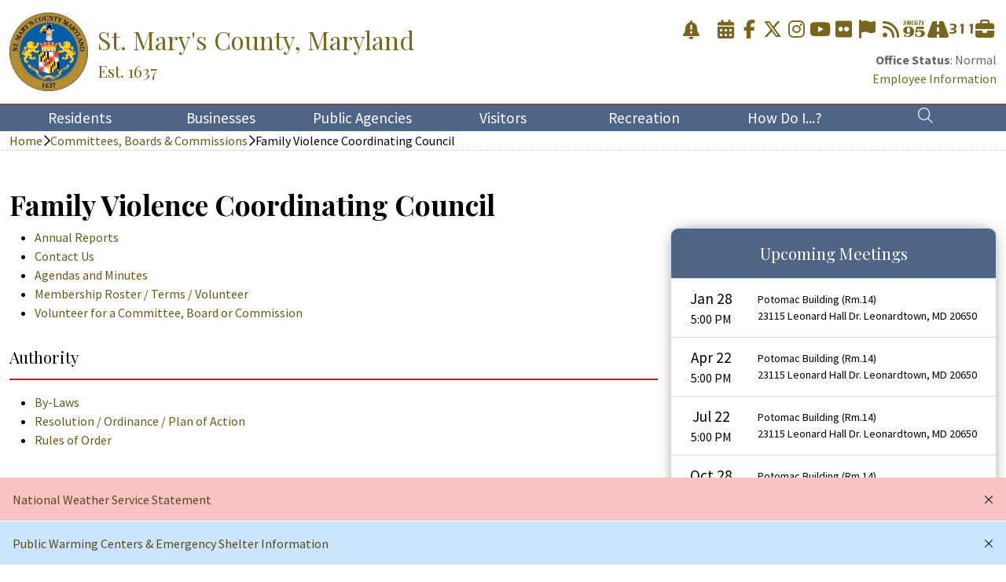

--- FILE ---
content_type: text/html; charset=utf-8
request_url: https://www.stmaryscountymd.gov/Boards/16/
body_size: 47885
content:


<!DOCTYPE html>

<html lang="en">
<head><meta http-equiv="Content-Type" content="text/html; charset=utf-8" /><meta http-equiv="X-UA-Compatible" content="IE=edge" /><meta name="viewport" content="width=device-width, initial-scale=1.0" /><title>
	Family Violence Coordinating Council | Information - St. Mary's County, MD
</title><link href="https://fonts.googleapis.com/css?family=Lato:400,700" rel="stylesheet" /><link href="https://fonts.googleapis.com/css?family=Open+Sans+Condensed:300,700" rel="stylesheet" /><link href="https://fonts.googleapis.com/css?family=Open+Sans:400,600,700" rel="stylesheet" /><link href="https://fonts.googleapis.com/css?family=Roboto+Condensed:400,700" rel="stylesheet" /><link href="https://fonts.googleapis.com/css?family=Roboto:400,500,700" rel="stylesheet" /><link href="https://fonts.googleapis.com/css?family=PT+Serif:400,700" rel="stylesheet" /><link href="https://fonts.googleapis.com/css?family=Lora:400,700" rel="stylesheet" /><link href="https://fonts.googleapis.com/css?family=Playfair+Display:400,700" rel="stylesheet" /><link href="https://fonts.googleapis.com/css?family=Source+Sans+Pro:400,700" rel="stylesheet" /><link href="https://fonts.googleapis.com/css2?family=Azeret+Mono&amp;display=swap" rel="stylesheet" /><link rel="apple-touch-icon" sizes="180x180" href="/apple-touch-icon.png" /><link rel="icon" type="image/png" sizes="32x32" href="/favicon-32x32.png" /><link rel="icon" type="image/png" sizes="16x16" href="/favicon-16x16.png" /><link href="/_Libraries/fontawesome/css/all.css" rel="stylesheet" /><link rel="stylesheet" href="/_Libraries/bootstrap/css/bootstrap.css" />
    <script src="https://ajax.googleapis.com/ajax/libs/jquery/3.6.0/jquery.min.js"></script>
    <script>
        //Changes the Jquery :contains selector to be case insensitive rather than sensitive,
        //because... why? Just... why?
        $.expr[":"].contains = $.expr.createPseudo(function (arg) {
            return function (elem) {
                return $(elem).text().toUpperCase().indexOf(arg.toUpperCase()) >= 0;
            };
        });
    </script>
    <script src="/_Libraries/js/globalscripts.js?v=4"></script>
    <script src="/_Libraries/js/alerts.js?v=2"></script>

    <script async src="https://siteimproveanalytics.com/js/siteanalyze_6050557.js"></script>

    <link href="../../_Masters/Main/properties.css?v=5" rel="stylesheet" /><link href="../../_Masters/Main/styles.css?v=7" rel="stylesheet" />
    <style>
        #HeaderImageContainer figure {
            max-width: 700px;
        }
    </style>
<link href="/WebResource.axd?d=lkmN1N_d-VFp8mPAmEJ_Q_txkOsJ5iETxRhd0eNXghuBFDbDDrdlUpI8Pamy9wPZEC4nqiH1lr-RP9qrZ5MtgBe2l7qdOCbBI4jtG6TBZ4SH9DEdnIQ9geafMYIF1wXn0&amp;t=638816063100000000" type="text/css" rel="stylesheet" class="Telerik_stylesheet" /><link href="/WebResource.axd?d=hiohORSXlAKu5g__ICWiiihvrl58eijperKLL5frIImmROJF7SyrICudKM9b5AyDEfcoZ9QIqWRN5uarmY-7K3zwTx2qYwhfHTNJBBFdNgRD_RMcq11do3s5IOvxPF8SZX_hykwvD-ErMYImrMQuynwYTQdR2DoKzbvj-SNdjXA1&amp;t=638816063100000000" type="text/css" rel="stylesheet" class="Telerik_stylesheet" /><link href="/WebResource.axd?d=VdPoLqp1pEU6N0-IfFplZLgwdz_8jtRgY9RKxLxlvMqNf0hUuRdttxwe2tr8a_C91YuR_dx8WLc2-1uBcstje39GWA4bySqxlYVejGTv1RaCQVLSVDnm2Exv2wSPVqtb0gkR-rMJTc4QwZvWZZPK4A2&amp;t=638816063100000000" type="text/css" rel="stylesheet" class="Telerik_stylesheet" /><link href="/WebResource.axd?d=6d0ORl_GDQ8il0vfaye5YQ12h4JdOQYJBtOU7xtmJdia0Chhr9thGHYlaiENQdteUzHACBh5idlC2K4LymH-mq_YLY3pVnNpuvjrIijHovED-6kyex9p_ekU2YxAWksc2jSHDcbot9RQy7ipjNTQ9w2&amp;t=638816063100000000" type="text/css" rel="stylesheet" class="Telerik_stylesheet" /><link href="/WebResource.axd?d=ki1n1Eahlh7Hg67y-z8gJpUgcIVrHqal_qNP4mUHYlbKPWQWMRXAnKX4JGDAT9XFnSRJE0wNXq-iIV5TkyAj73tY_9I78CUadbOOfBbEm_2ha59_qhmSRZuZRJZPAxfy8TXRM1UpVEetfxavCGTnrA2&amp;t=638816063100000000" type="text/css" rel="stylesheet" class="Telerik_stylesheet" /><link href="/WebResource.axd?d=3oh7WFTvsp4iW44P6r3_gmsbtLNCec1Sfc7KFrUx53V04NcAJ0Kz1wJeMxOvrw5iQEoA8Cdgl6CzjWfqld3kwpXwjNjsquOI100s_F_cgVnDpzA8lAo7oTL80doBzvmwi-t2e18D8SS8eaQl_qxEvw9ahk3Y0y2AK023aYqMs4Y1&amp;t=638816063100000000" type="text/css" rel="stylesheet" class="Telerik_stylesheet" /></head>
<body>
    

<script src="/_Masters/Main/Header.js?v2"></script>
<link href="/_Masters/Main/Header.css?v=3" rel="stylesheet" />

<a id="skipToMain" href="#main">Skip to Content</a>

<header>
    <section class="logo-bar">
        <div class="container">
            <a href="/" id="HeaderLogo">
                <img alt="County Seal" src="/_Media/Global/Logos/County/Medium/SMCG_Seal_Gold4C.png" />
            </a>
            <a href="/" id="HeaderTitle">
                <span class="line1">St. Mary's County, Maryland</span>
                <div class="line2">Est. 1637</div>
            </a>
            <button type="button" class="mobile-nav-open bttn bttn-link" id="MobileDrawerOpen"><i class="fa-thin fa-bars fa-fw"></i></button>
            <div id="CountyAlertContainer">
                <div id="CountyAlert">
                    <div id="CountyAlertPopup"><ul class='blocks'>
                    <li class='activity'>
                        <a href='/Emergency/Notices/'>
                            <div class='category'>National Weather Service Statement</div>
                            <div class='text'></div>
                        </a>
                    </li>
                    <li class='activity'>
                        <a href='https://www.stmaryscountymd.gov/pio/docs/2026-009NewsReleaseWarmingCenters.pdf'>
                            <div class='category'></div>
                            <div class='text'>Public Warming Centers & Emergency Shelter Information</div>
                        </a>
                    </li></ul></div>
                </div>
                <button id="CountyAlertIcon" title="County-Wide Alerts" class="county-alert-icon bttn bttn-link"><i class='fa-solid fa-bell-exclamation'></i></button>
            </div>
            <div id="Icons">
                <a href="https://www.stmaryscountymd.gov/community-calendar" title="Community Calendar"><i class="fa-solid fa-calendar-days fa-fw"></i></a>
                <a href="https://www.facebook.com/StMarysCountyGovernment" title="Facebook" target="_blank"><i class="fab fa-facebook-f fa-fw"></i></a>
                <a href="https://twitter.com/StMarysCoGov" title="X (Formerly Twitter)" target="_blank"><i class="fab fa-x-twitter fa-fw"></i></a>
                <a href="https://www.instagram.com/stmaryscogov/" title="Instagram" target="_blank"><i class="fab fa-instagram fa-fw"></i></a>
                <a href="https://www.youtube.com/user/StMarysCoMDGov" title="YouTube" target="_blank"><i class="fab fa-youtube fa-fw"></i></a>
                <a href="https://www.flickr.com/photos/stmaryscountygovernment/sets/" title="Flickr" target="_blank"><i class="fab fa-flickr fa-fw"></i></a>
                <a href="https://www.stmaryscountymd.gov/IT/Citizen/Signup/" title="Citizen Signup"><i class="fa-solid fa-flag fa-fw"></i></a>
                <a href="https://www.stmaryscountymd.gov/RSS/" title="RSS Feed"><i class="fa-solid fa-rss fa-fw"></i></a>
                <a href="https://www.stmaryscountymd.gov/Broadcast/" title="Channel 95 Webpage"><i class="fa-kit fa-channel-95 fa-fw"></i></a>
                <a href="https://www.stmaryscountymd.gov/IT/SpecialProjects/" title="Special Projects"><i class="fa-solid fa-road fa-fw"></i></a>
                <a href="https://www.stmaryscountymd.gov/SM311/" title="311"><i class="fa-kit fa-sm311 fa-fw"></i></a>
                <a href="https://www.stmaryscountymd.gov/HRO/Vacancies/" title="Vacancies"><i class="fa-solid fa-briefcase fa-fw"></i></a>
            </div>
            <div id="LogoBarOfficeStatus" class="county-status"><b>Office Status</b>: Normal<br />
                                            <a href='/EmployeeInformation/'>Employee Information</a></div>
        </div>
    </section>
    <section class="navigation-bar">
        <div class="container">
            <nav id="ctl00_Header_Navigation">
                <button type="button" class="mobile-nav-close bttn bttn-link" id="MobileNavClose"><i class="fa-thin fa-xmark"></i></button>
                <div id="ctl00_Header_CountyStatusResponsive" class="county-status"><b>Office Status</b>: Normal<br />
                                                <b>Employee Status</b>: Normal<br />
                                                <a href='/EmployeeInformation/'>Employee Information</a></div>
            <ul class=" level1"><li><button class=" bttn bttn-link"><div class=" text">Residents</div></button><ul class=" level2"><button class=" bttn bttn-link mobile-nav-back"><i class='fa-thin fa-chevron-left'></i></button><li><a href="/Aging/">Aging &amp; Human Services</a></li><li><a href="/DPW/Airport-Operations/">Airport</a></li><li><a href="/AmericanDisabilities/">Americans with Disabilities</a></li><li><a href="/AnimalShelter/">Animal Adoption &amp; Resources Center</a></li><li><a href="/IT/Broadband/">Broadband</a></li><li><a href="/IT/Cable/">Cable Franchise</a></li><li><a href="https://veterans.maryland.gov/Benefits/Healthcare/Pages/Assisted-Living-and-Skilled-Nursing-Facility.aspx">Charlotte Hall Veterans Home</a></li><li><a href="/PIO/CitizensAcademy/">Citizens Academy</a></li><li><a href="https://www.csmd.edu/">College of Southern Maryland</a></li><li><a href="/DPW/FacilityLocations/">Convenience Centers</a></li><li><a href="/DPW/County-Highways/">County Highways</a></li><li><a href="/SupervisorOfElections/">Elections</a></li><li><a href="/IT/Citizen/Signup/">E-Notices </a></li><li><a href="https://folstmarys.com/">Friends of the St. Mary&#39;s County Library</a></li><li><a href="https://smchd.org/">Health Department</a></li><li><a href="https://usmsm.umd.edu/">Higher Education Center</a></li><li><a href="https://www.yesstmarysmd.com/living-here/housing-communities/">Housing &amp; Communities</a></li><li><a href="/LUGM/">Land Use, Zoning, Regs &amp; Codes</a></li><li><a href="https://leonardtown.somd.com/">Leonardtown</a></li><li><a href="/LUGM/LPDD/">Lexington Park Development District</a></li><li><a href="https://www.stmalib.org/">Libraries</a></li><li><a href="/Links/">Links of Interest</a></li><li><a href="https://www.medstarhealth.org/locations/medstar-st-marys-hospital">Medstar St. Mary&#39;s Hospital</a></li><li><a href="https://www.metcom.org/">MetCom Water and Sewer</a></li><li><a href="/Recreate/Museums/">Museums</a></li><li><a href="/Aging/">Older Adult Programs</a></li><li><a href="/CountyAttorney/OrdinanceResolutions/">Ordinances and Resolutions</a></li><li><a href="/DPW/PaxPark/">Patuxent Park Revitalization Project</a></li><li><a href="/DPW/STS-Transit/">Public Transportation</a></li><li><a href="/DPW/">Public Works &amp; Transportation</a></li><li><a href="https://sdat.dat.maryland.gov/RealProperty/Pages/default.aspx">Real Property Taxes</a></li><li><a href="/Recreate/">Recreation &amp; Parks</a></li><li><a href="/DPW/Recycling-Solid-Waste/">Recycling</a></li><li><a href="/SupervisorOfElections/RegisterVote/">Register to Vote</a></li><li><a href="https://www.smeco.coop/">Southern Maryland Electric Cooperative</a></li><li><a href="https://www.smcm.edu/">St. Marys College</a></li><li><a href="https://www.smnci.org/">St. Mary&#39;s Nursing Center </a></li><li><a href="https://www.maryland.gov/Pages/default.aspx">State of Maryland Portal</a></li></ul></li><li><button class=" bttn bttn-link"><div class=" text">Businesses</div></button><ul class=" level2"><button class=" bttn bttn-link mobile-nav-back"><i class='fa-thin fa-chevron-left'></i></button><li><a href="/DPW/Airport-Operations/">Airport</a></li><li><a href="/Finance/Bids/OpenBids/">Bidding Opportunities</a></li><li><a href="https://smcchamber.com/">Chamber of Commerce</a></li><li><a href="https://www.csmd.edu/programs-courses/non-credit/workforce-training/nonprofit-institute/index.html">CSM Non-Profit Institute</a></li><li><a href="https://www.yesstmarysmd.com/data-tools/">Demographics</a></li><li><a href="https://www.yesstmarysmd.com/">Economic Development</a></li><li><a href="https://smchd.org/">Health Department</a></li><li><a href="/LUGM/">Land Use, Zoning, Regs &amp; Codes</a></li><li><a href="/LUGM/LPDD/">Lexington Park Development District</a></li><li><a href="https://paxpartnership.org/">Patuxent Partnership</a></li><li><a href="https://www.yesstmarysmd.com/techbook/">Technology Handbook</a></li><li><a href="/IT/GIS/">View GIS Maps</a></li><li><a href="https://www.visitstmarysmd.com/">Visit St. Mary&#39;s</a></li></ul></li><li><button class=" bttn bttn-link"><div class=" text">Public Agencies</div></button><ul class=" level2"><button class=" bttn bttn-link mobile-nav-back"><i class='fa-thin fa-chevron-left'></i></button><li><a href="/Boards/70/">Administrative Charging Committee</a></li><li><a href="/Aging/">Aging &amp; Human Services</a></li><li><a href="/Alcohol/BeverageBoard/">Alcohol Beverage Board</a></li><li><a href="/AnimalShelter/">Animal Adoption &amp; Resources Center</a></li><li><a href="https://dat.maryland.gov/Pages/default.aspx">Assessments &amp; Taxation</a></li><li><a href="/Circuit-Court/">Circuit Court of St. Mary&#39;s County</a></li><li><a href="/CountyAdmin/">County Administrator</a></li><li><a href="/CountyAttorney/">County Attorney </a></li><li><a href="/CSMC/">County Commissioners</a></li><li><a href="/Treasurer/">County Treasurer</a></li><li><a href="https://www.yesstmarysmd.com/">Economic Development</a></li><li><a href="/SupervisorOfElections/">Elections </a></li><li><a href="/ES/">Emergency Services</a><ul class=" level3"><li><a href="/ES/AnimalControl/">Animal Control</a></li></ul></li><li><a href="/Finance/">Finance</a></li><li><a href="https://smchd.org/">Health Department</a></li><li><a href="https://www.stmaryshousing.org/">Housing Authority </a></li><li><a href="/HRO/">Human Resources </a></li><li><a href="/IT/">Information Technology</a><ul class=" level3"><li><a href="/IT/GIS/">GIS - Mapping</a></li></ul></li><li><a href="/LUGM/">Land Use &amp; Growth Management </a></li><li><a href="https://www.metcom.org/">MetCom Water and Sewer</a></li><li><a href="/PIO/">Public Information Office</a><ul class=" level3"><li><a href="/95/">Channel 95</a></li></ul></li><li><a href="https://www.stmalib.org/">Public Library</a></li><li><a href="https://www.smcps.org/">Public Schools Central Administration</a></li><li><a href="/DPW/">Public Works &amp; Transportation</a><ul class=" level3"><li><a href="/DPW/Building-Services/">Building Services</a></li><li><a href="/DPW/Construction-Inspections/">Construction &amp; Inspections</a></li><li><a href="/DPW/Airport-Operations/">County Airport </a></li><li><a href="/DPW/County-Highways/">County Highways</a></li><li><a href="/DPW/STS-Transit/">County Transit System (STS)</a></li><li><a href="/DPW/Development-Review/">Development Review</a></li><li><a href="/DPW/Engineering-Services/">Engineering Services</a></li><li><a href="/DPW/Recycling-Solid-Waste/">Recycling &amp; Solid Waste</a></li><li><a href="/DPW/STS-Transit/">STS Transit</a></li><li><a href="/DPW/Transportation-Services/">Transportation Services</a></li></ul></li><li><a href="/Recreate/">Recreation and Parks</a></li><li><a href="https://registers.maryland.gov/main/stmarys.html">Register of Wills </a></li><li><a href="https://www.firstsheriff.com/">Sheriff&#39;s Office</a><ul class=" level3"><li><a href="https://www.firstsheriff.com/divisions/corrections/">Detention Center</a></li></ul></li><li><a href="https://dhs.maryland.gov/local-offices/st-marys-county/">Social Services </a></li><li><a href="https://stmarysscd.com/">Soil Conservation District</a></li><li><a href="https://www.roads.maryland.gov/pages/home.aspx">State Highways</a></li><li><a href="/SAO/">State&#39;s Attorney</a></li><li><a href="https://extension.umd.edu/locations/st-marys-county">University of Maryland Extension</a></li><li><a href="/Boards/">Volunteer Boards, Committees &amp; Commissions</a><ul class=" level3"><li><a href="/Boards/1/">Board of Appeals</a></li><li><a href="/Boards/24/">Ethics Commission </a></li><li><a href="/Boards/25/">Planning Commission</a></li><li><a href="/Boards/69/">Police Accountability Board</a></li></ul></li></ul></li><li><button class=" bttn bttn-link"><div class=" text">Visitors</div></button><ul class=" level2"><button class=" bttn bttn-link mobile-nav-back"><i class='fa-thin fa-chevron-left'></i></button><li><a href="https://www.visitstmarysmd.com/eat-drink/">Eat &amp; Drink</a></li><li><a href="https://www.visitstmarysmd.com/events/">Events</a></li><li><a href="/Recreate/GolfCourse/">Golf</a></li><li><a href="/Recreate/Museums/">Museums</a></li><li><a href="/Recreate/Parks/">Parks, Landings &amp; Beaches</a></li><li><a href="https://www.visitstmarysmd.com/plan/">Plan</a></li><li><a href="https://destinationsouthernmaryland.com/">Southern Maryland National Heritage Area</a></li><li><a href="https://www.visitstmarysmd.com/stay/">Stay</a></li><li><a href="https://www.visitstmarysmd.com">Visit St. Mary&#39;s</a></li></ul></li><li><button class=" bttn bttn-link"><div class=" text">Recreation</div></button><ul class=" level2"><button class=" bttn bttn-link mobile-nav-back"><i class='fa-thin fa-chevron-left'></i></button><li><a href="/Recreate/GolfCourse/">Golf</a></li><li><a href="/Recreate/Museums/">Museums</a></li><li><a href="/Recreate/Parks/">Parks and Public Landings</a></li><li><a href="/Recreate/Recreation/">Recreation</a></li><li><a href="/Recreate/">Recreation &amp; Parks</a></li></ul></li><li><button class=" bttn bttn-link"><div class=" text">How Do I...?</div></button><ul class=" level2"><button class=" bttn bttn-link mobile-nav-back"><i class='fa-thin fa-chevron-left'></i></button><li><a href="/Help/Apply/">Apply</a></li><li><a href="/Help/Contact/">Contact</a></li><li><a href="/Help/Find/">Find</a></li><li><a href="/Help/Pay/">Pay</a></li><li><a href="/Help/Report/">Report</a></li><li><a href="/Help/Signup/">Signup</a></li><li><a href="/Help/View/">View</a></li><li><a href="/Help/Volunteer/">Volunteer</a></li></ul></li><li class=" link"><a href="/Search/" title="Search"><i class=" fal fa-search"></i></a></li></ul></nav>
        </div>
    </section>
</header>


    <section id="BreadcrumbsContainer" role="navigation" aria-label="Breadcrumbs">
        <div class="container">
            <div id="Breadcrumbs"><a href='/'>Home</a><i class='fa-regular fa-chevron-right'></i><a href='/Boards/'>Committees, Boards & Commissions</a><i class='fa-regular fa-chevron-right'></i>Family Violence Coordinating Council</div>
            <div id="BreadcrumbsMobile"><i class='fa-regular fa-chevron-left'></i><a href='/Boards/'>Committees, Boards & Commissions</a></div>
        </div>
    </section>

    <main id="main">
        
        

        
    <section>
        <div class="container">
            <div id="ctl00_Content_MessageContainer" class="d-none"></div>

            <h1>Family Violence Coordinating Council</h1>

            <div id="HeaderImageContainer"></div>

            <div class="grid-sidebar">
                <div class="mainbar">
                    <ul id="ctl00_Content_BoardDetails"><li><a href='/Boards/16/AnnualReports/'>Annual Reports</a></li><li><a href='mailto:Debra.Kane@stmaryscountymd.gov'>Contact Us</a></li><li><a href='/Boards/16/MinutesAndAgendas/'>Agendas and Minutes</a></li><li><a href='https://stmarysmd.granicus.com/boards/w/98cf7731a653b4b6/boards/7773'>Membership Roster / Terms / Volunteer</a></li><li><a href='https://stmarysmd.granicus.com/boards/forms/199/apply'>Volunteer for a Committee, Board or Commission</a></li></ul></ul>

                    <div id="ctl00_Content_Authority"><h2 class='h3-text no-bar'>Authority</h2><ul><li><a href='/docs/Family Violence Bylaws.pdf'>By-Laws</a></li><li><a href='/docs/Resolution 2019-0002.pdf'>Resolution / Ordinance / Plan of Action</a></li><li><a href='/docs/Rules_of_Order_Boards_and_Commissions.pdf                                                                                                                                                                                                           '>Rules of Order</a></li></ul></div>

                    <div id="ctl00_Content_BoardsTypes"></div>

                    
                </div>
                <div class="sidebar-right">
                    <div class="sidebar panel">
                        <div class="header">
                            Upcoming Meetings
                        </div>
                        <div class="body flush">
                            <ul id="ctl00_Content_UpcomingMeetings" class="blocks"><li class=" event wrapper"><div class=" timestamp"><span class=" day">Jan 28</span><span class=" time">5:00 PM</span></div><div class=" text">Potomac Building (Rm.14)<br />23115 Leonard Hall Dr. Leonardtown, MD 20650</div></li><li class=" event wrapper"><div class=" timestamp"><span class=" day">Apr 22</span><span class=" time">5:00 PM</span></div><div class=" text">Potomac Building (Rm.14)<br />23115 Leonard Hall Dr. Leonardtown, MD 20650</div></li><li class=" event wrapper"><div class=" timestamp"><span class=" day">Jul 22</span><span class=" time">5:00 PM</span></div><div class=" text">Potomac Building (Rm.14)<br />23115 Leonard Hall Dr. Leonardtown, MD 20650</div></li><li class=" event wrapper"><div class=" timestamp"><span class=" day">Oct 28</span><span class=" time">5:00 PM</span></div><div class=" text">Potomac Building (Rm.14)<br />23115 Leonard Hall Dr. Leonardtown, MD 20650</div></li><li class=" message"><a href="/Boards/16/Calendar/"><div class=" text">View Full Schedule</div></a></li></ul>
                        </div>
                    </div>
                </div>
            </div>
        </div>
    </section>
    <section id="ctl00_Content_PrimaryContactSection">
        <div class="container">
            <h2>Additional Information</h2>
            <div class="row">
                <div class="col-md-6">
                    <h3>Have Questions About a Committee, Board or Commission?</h3>
                    <p>
                        <a href="mailto:diane.gleissner@stmaryscountymd.gov">Diane.Gleissner@stmaryscountymd.gov</a><br />
                        301-475-4200 ext. 71707<br />
                        Fax: 301-475-4660
                    </p>
                </div>
                <div class="col-md-6">
                    <div class="bttn-container bttn-container-full-width">
                        <button type='button'  class='bttn bttn-classic bttn-primary  ' data-bs-toggle='modal' data-bs-target='#NotifyModal' ><div class='inner-content'><span class='text'>Sign Up for Notifications</span></div></button>
                        <a href='mailto:Debra.Kane@stmaryscountymd.gov' target=''  class='bttn bttn-classic bttn-primary  '  ><div class='inner-content'><span class='text'>Contact Us</span></div></a>
                        <a href='https://stmarysmd.granicus.com/boards/forms/199/apply' target=''  class='bttn bttn-classic bttn-primary  '  ><div class='inner-content'><span class='text'>Volunteer for a Committee, Board or Commission</span></div></a>
                    </div>
                </div>
            </div>
        </div>
    </section>


        

    </main>

    

<link href="/_Masters/Main/Footer.css?v=2" rel="stylesheet" />
<style>
    li a {
        display: inline-block;
        min-height: 24px; /* 24px x 24px is the min height/width of links in lists, as required by Siteimprove */
        min-width: 24px;
    }
    h2 {
        font-size: 1.2rem;
        color: black;
    }
</style>

<footer>
    <section class="main">
        <div class="container">
            <div class="icons link-group">
                <a href="https://www.facebook.com/StMarysCountyGovernment" title="Facebook" target="_blank"><i class="fab fa-facebook-f fa-fw"></i></a>
                <a href="https://twitter.com/StMarysCoGov" title="X (Formerly Twitter)" target="_blank"><i class="fab fa-x-twitter fa-fw"></i></a>
                <a href="https://www.instagram.com/stmaryscogov/" title="Instagram" target="_blank"><i class="fab fa-instagram fa-fw"></i></a>
                <a href="https://www.youtube.com/user/StMarysCoMDGov" title="YouTube" target="_blank"><i class="fab fa-youtube fa-fw"></i></a>
                <a href="https://www.flickr.com/photos/stmaryscountygovernment/sets/" title="Flickr" target="_blank"><i class="fab fa-flickr fa-fw"></i></a>
                <a href="https://www.stmaryscountymd.gov/IT/Citizen/Signup/" title="Citizen Signup"><i class="fa-solid fa-flag fa-fw"></i></a>
                <a href="https://www.stmaryscountymd.gov/RSS/" title="RSS Feed"><i class="fa-solid fa-rss fa-fw"></i></a>
                <a href="https://www.stmaryscountymd.gov/Broadcast/" title="Channel 95 Webpage"><i class="fa-kit fa-channel-95 fa-fw"></i></a>
                <a href="https://www.stmaryscountymd.gov/IT/SpecialProjects/" title="Special Projects"><i class="fa-solid fa-road fa-fw"></i></a>
                <a href="https://www.stmaryscountymd.gov/SM311/" title="311"><i class="fa-kit fa-sm311 fa-fw"></i></a>
                <a href="https://www.stmaryscountymd.gov/HRO/Vacancies/" title="Vacancies"><i class="fa-solid fa-briefcase fa-fw"></i></a>
            </div>
            <div class="grid" id="FooterGrid">
                <div>
                    <h2>Help</h2>
                    <ul class="no-dots">
                        <li>
                            <a href="/SM311/">Report A Problem</a>
                        </li>
                        <li>
                            <a href="/InputSubmissionForm/">Provide Feedback, Input, or Ask a Question</a>
                        </li>
                        <li>
                            <a href="/Directions/">Directions</a>
                        </li>
                        <li>
                            <a href="/ContactDirectory/">Contact St. Mary's County</a>
                        </li>
                    </ul>
                </div>
                <div>
                    <h2>Alerts</h2>
                    <ul class="no-dots">
                        <li>
                            <a href="/IT/Citizen/Signup/" aria-label="Signup to receive Alerts for Office Status Changes">Office Status</a>
                        </li>
                        <li>
                            <a href="/IT/Citizen/Signup/" aria-label="Signup to receive E-Notices">E-Notices</a>
                        </li>
                        <li>
                            <a href="/IT/Citizen/Signup/" aria-label="Signup to Receive Alerts for Public Hearings">Public Hearings</a>
                        </li>
                    </ul>
                </div>
                <div class="address">
                    <h2>St. Mary's County Government</h2>
                    <p>
                        P.O. Box 653<br />
                        41770 Baldridge Street<br />
                        Leonardtown, MD 20650<br />
                        <br />
                        <a href="tel:3014754200">(301) 475-4200</a><br />
                        Maryland Relay dial 7-1-1
                    </p>
                </div>
            </div>
        </div>
    </section>
    <section class="legal">
        <div class="container flex-container">
            <a href="/IT/Legal/#copyright">© Commissioners of St. Mary's County</a>
            <a href="/IT/Legal/#privacy">Privacy</a>
            <a href="/IT/Legal/#liability">Liability</a>
            <a href="/Sitemap/">Site Map</a>
            <i class="fa-light fa-clover flex-push-right" id="HiddenSettings"></i>
        </div>
    </section>
</footer>


    
    <div class="modal fade" id="NotifyModal" tabindex="-1" role="dialog" aria-labelledby="NotifyModalLabel" aria-hidden="true">
        <div class="modal-dialog modal-dialog-centered" role="document">
            <div class="modal-content">
                <form name="aspnetForm" method="post" action="./?id=16" onsubmit="javascript:return WebForm_OnSubmit();" id="aspnetForm">
<div>
<input type="hidden" name="ctl00_Modals_RadScriptManager1_TSM" id="ctl00_Modals_RadScriptManager1_TSM" value="" />
<input type="hidden" name="__EVENTTARGET" id="__EVENTTARGET" value="" />
<input type="hidden" name="__EVENTARGUMENT" id="__EVENTARGUMENT" value="" />
<input type="hidden" name="__VIEWSTATE" id="__VIEWSTATE" value="InkSiB90eXMcx3+/JNtFI+N4QwF1HnobA5tpQegigAuFTH3gjyJF/oUz0SApebDGv9y6wCiGlIFzTqTI6SyCwnCdhnquqvcdGPnqqyGquZAAAuzLIjYeIuSZH7vWppOjU5XH5opNjrczx/N8j064ieZLFG9X43av81GHCQLLw3dcHYShR+SBW+oIiZoUFe7K/uRcb9XAihECTxTqWQTdEVIpxNW3jNjBhgMnp7ZPTBgFevbl77YxRPwTTWH5ke0IxLCZwsn+/EGFMgSXzi4zcwnQ2N3+kKuknKOKAtF0CgIhSHf7eg8y/7wzQ5Ma+lXvmCgt6df/[base64]/4BQ8eQ7ybNaG9duBIE3S+3EiAuHCRIUIbUuO4Tu58OBr7t5NQORvK8fr/PeCMbPPCbqRQHuHAc08xf7MePw+GFfi8CFuW+mgFAJmWNnRXzPyFQTI7LbKP/ThhPI+afmkxkiGDA8bI7K9rhyWw2OQYeqkjlslnPZggxxUTqkcviEue/M3vfmx1YHRSoKkoy8sNgUsSHK3rGiVfJ746QJvA49yaK6YdsjcMEKeB6MD6jb3t1vE2rL+v4X4AileZQfTDhaIAB5Y3UMf3uNHh2LR9tIDpfUUbRaqBa79fP8ovRA91WCjxpAXEdohKtgK6jQxZho/e/ubyrJwHhlGu8de9GqZ0vjsKRJC9TtAA6Cli2IpI33N3ZHkiu+6TXch32zzFosbQTLBQ6tMXyma2M10CyBJ+aqilRbR7N971Jkkrb+uW+gl3e4bgfo9ZvsILLbD5Znt6Nx3+VNNxjH68kzTBPF/[base64]//QNV4G1gJRLmckjflf3ZXPbpFUApKMfZyYycst07yVAgvJewGRQtKejADTYfzTt6OgHufK3eNiinXNfWPe8o1NjZbBawNF2ifK8LJe9yLGvgxgYFIRDRTOeX1DZzvXh31aR7Yb/LpCTAEDO+HXZMUi4fDczGxkLew3TNN62Kx/huGHuBB4thKIGpoHKOpX72JZl1A0RNqdY+oWg4kvsR6TN/apYnEC+4qDyRn0VBy5jfbqo6xLUbcUYL0TNcqmXXmkutGlAQGsvKPcfej/9F6KQ90VYv7/MlWGVvqn3V2slX3sIxhzeDH/AXDidxgIPJaBqu5G4NDgctS2xk0p6vL8X5yfn0vwR5ocxyzq5T55t7u3rQA2atBR6C7S7rufFBwF0mZJTQ2XyH2RJepGeLLoQkRAOkEl/[base64]/1c1CPZMUEbf9I0XotmkWP4WFJv0EIYUyyPcXlQIvZY40sqrqn1Ksbse6qCwUKKptPY9Jn74UjhG19TU8E8je0PQDKTfI9YPr6UDY2pZ2j1wBj0Nfnkxjk+Ni/mLAL18/tKWsvU8bL6z/9u5EEXLNhnR8CH03MTWG65Vo5uakpyZRwYRMfZ1qDV0x/Z42zaH1N3JpIal+JgkaGr7mqgyJid423l7CEJrEgD/RV7FA5lBT+19hfj3VPbhgBF5ZkGNVL/wtNviB3w4oKZrXJX9ct9VF1EFb5y6MeogkkAfd7Qi/MMOmXsa7aFrg3omLyhwFKYz1C2SUHppMc+hPVyvcKGCZEqHWogokLRtYUZHZzKwc2i7Hv8iVkGXu2VDtj6jqONETySTjF6rUhRV4ed28m00joT9EYyPtj/aIu1HH1k/67ehMfoThdKTphQjPlif740luitynel6tMn2/71GQBBzZjwZT5B1J3aWMZzEeg/Mf14ulVGhxafREoACSCY4GvDKF/TGig2OdFf31zB0QBSo1gZ9KvVH/m4AqAEKded2XMgUPxdtmDx3UyCItBccEWe3iQZJKWW6L5V+EqoN3fdGsyv5l5i2LtUBmY8BFrFcOHl9pTaKZWcCdz9SHvadWgF4sZWdkjtM6/dtiQPLy5tYiWNoC87ZNTtwkoURFXKktDUBJF+3cUSPdE9wu6vhU+RO0U2sgiP0OG8aaNldkEpkaheSqfY2kW/GdVVUGddjUeJyuWG5qgmfqvdE8cl2lwtthktPyFr6D8sJmsSsztYJHabtaFvokiYrw5gWTbnQzKaHB1GCSnw6oelYW8snjxhCQGjlaiEc//0q5ivzATGIsa7dCa5LFYDyrcRatXQ8g1EFuFQRLsSa8aJCplG2TS9lE8dKYHQ/d/0gf8Qxx1fKPG/0GrrsWvMEwig0k34f+oyjyDFaMh6BjousoQwxg9jsEIrpylI4BNdfJB9+mF1ziGtusyivKf3WuLvt4jFE51b2L/OpgFGQDHhb4V9QVUXlLl1X7ZjCbhcGWwN2j/2LX0/KZYHOOlfwd/4qQcTidXne45wX+laC3k/05srK8FZ7jgn0LStRcxXpfbE24FiV09eXXrWW5bJwK2Lh/7AX3Xg7RtoaabidJVtxry9x26WEPd/tIMlp4WWWx4y/3bRXnJEUsyhjvL+Y8yqJo1fqj99kXVkyW4M8phF8Ao7v7tW/QYYZKUB3uZP0i6I8b2OzCM9KC6VnMJgQfz1J4af7vcwmK5q0ekUtH5KvgRURML5+AQuLmCcHNm6KcW2cffB/opKSCd+FuCW/r4I8oD3nzQzvsWVFGtqUw7vv7pfkYG2W9R4YL8r37wYCcKalewR0mTu7SEW7zepAdB9ShFNyD7d6IVRHVlLKKkm60p28HPUEAS799L2QvdeblOKksA7yP/ga+tjD7NnYnBNmt9ZbRjjZOctC3Ku05Y7xxXiT07DJqanWsMUXtMGWVy9dXKUMvhp5gDzB/MOAmGXSJ/7RyNPMDTtso9J0fnV4siimnszd5Gxh9SeabCj1xIeXhbjGMqXhu3n7JfmKp9e+ehtlds0S9IF8Hx8GfC/mSodB4OhkpI6DzJ/t/bnm8/9lzsqySrE4iNwLKofoZxfsCLix05JjSr+oGz1Slor2Tt6nTPuPLlChd1hhgqr7heQKhNcy8l8V4/0iKSzKgfkHhzGplr/7D0WsV7p5Q+rvsgcdAR3u3WsfkN23gB+gzZOGEi4GKIZ/JnZa8IoT9xKhFQLxNmIvR9WAKzi/icsDfJktxSRRioiRyBJAW1dSLrJsShtB8E3r8l0MXXkatt/6qwxRqDFInlxo1y3w/beiOibZHKgLy1EBOnzW2AExIzBuLXkI6kCXLgROR9qR5anvej2H3AEMY5Snxev5LIw1Mxrr3i7yQZpZOMT6k3VUPCt4Arpg13fx6Y44wU3C2A/dBD0oI8PoYsYUMXi8yZFtcPcAYNIJnmaFGtljKP341GAPEK4uczJ9pZXz3VOlJ81nKzTDavzRnkTfxbCCgdzyc6mJ4xA2MGXCelz/hsj1cNb7M5P1Lg++vUb17hAiJy0D+vRIbf0k59l4kHmLbf5XC1HQq+L0Plpo0zs+Vlam+Kkle9ye8GdAav9j+4FjeqksmzaBv9AUy5Kl7QZ7CQz69DjObSnOP/JkDm/0zARUbKNOWauO9EqSK2KjngVRQEeFtq8w66GLVnU0/nm2YzxJMz5iDTGNSx79eTp9GotjV4dh9vdmqN/YKGCwpekfLl+4WuudOggINY4alBoujgWdSL1BE0dFcBMmhGAPjl+XO6twxAddwN88ecC5GdADiCuqdtqEa2VeDd9TRhkDx+D2z6te2A7vyin7mO1MK7E4yBWDpPFXMBiyFvu2XnyS3/FRRvPXnYU/HeX4BSVj/NGnmG6cHcBVDIgsFtrACaF+oh4GztNJaN1IyNNRbY55ibP6Jh0a/tQ++j2OqqsOHCxgHYOofjwqkRM1sTHOmiAFqYAaw/eo1T21bkbqPI6H6y3mf55TVOYeUo05Y0gg0gHg9tn4Ab6eCUEWAyrAdrPer7sJd2JeN69wN/sxZxeBeLMLyhcWJqxgfjTFJWDxHsw4uUzI0YDvI1LrIW3/aB+XEcXAVWtAzGypQ9FOuSvDJOpAMB1klSLnNB0GFQVu4QBeSgrxST2QoIrXarExs2lds+Tu9U55UlfloehkiUjfiSIS1z9OtwnkwSUFkLt7N8guRwZ51Qwr4HRS5LfmCreoP6PWIA105WSn/TwukyCCRerVsKQ9TgSZxv/j6oJPa/vk0oAsxSx5gHJSVB8p28vvY56NRxztPg/2JHO5fGUySFCeRB7DESi02Ei8CCswH+0OHVCcs7GmjRCjehn1jE5QD2bGbkemsTxbyqM20v3uJHnAeubn1rJb/akG2T5QXjPBOaJ6nySk9Pv2WFuTSQ5RpqftoR/cLlmUz1KaWD+VwmpSX7kicAEC+Fd0DnYWVV+Z/O8lLdtBm5bUR3zRQtIFXeW04/tTJEEgUT7fpVDs7iHDoEp5f5xfFt1k/Kfw5qdgxVvNP8MhuO76au9Ba5SmTQzEa/3R+DoyvhWG+QZbMmsknK9RCiVmu+/wxRUTLoDhBA0g6WToN/J2/aFiI7o6LF4W1qrEAhsmblmDuewgHHPSb4rTbiP5qGcqZtgRgvcxY4JnpK0Odejm6GRJZnb2mnafsQgQSAJNt4G/wOSzNhGIb9wRiX6mP/BW0d4T/yKEcKUJvH0LC0numdlgCeq+mIBL0agXkF+m74+Ce4gP9e8j5WNFnaI+f0PBKJu2ZmkBdUl8sPDwCYtHRWoDjT7U/hoxK+/3g5VMk8lqD3UYQIPi+QSZFIDctUqVWwCVN97GkbssAk108y7Vx88QgrrM8bxIUGvL1HvhBlkmOZtf0snfv4QTcGGiQerqcerUnPCS8bNQLkCs5WEMoaRbrhmZpBbWdyEsQ58wBCEYW5/hiCF77ChwbEe2r3GsRQ4zePy60i4YYH79gUXtaIiE6F1KHbVpWv7A6caEMNlVlLw4f7SP6Hhj9Kx/43kQOvcclGd8dAx5pTvdDeZMGLiOX4TKUYoZ6/OmbYGI45gnt27oIBLFZhPQFROMZPgcqeNFli8IzRF+o+XW2hWZGOCk7Y1G+R+rX5yu0P0X8Otsp7UUHD9AcdyALiKk/1MFwX8aD1iEsVb3KsZKJT+JaEh+20o9GCUPvUxY22WzqK/[base64]/cxiCqpfbedpgVh/cWcIhNafsfl8JWMD6wg7+nI98U++7zak3OyhSE86vHr3VMg+wATnJWmHV9INxQDEx84qPUBWZ5CEPOxJYYnw2eVAnu7PYPl5vWYdCtfnLQ8iHPzpoh5tZ+2tDZBCTyMJh5/+xClCjzgRjIcCppLT76uJVKQ8b1Z5dOshtRXnFo4v/Mir0Ttwmk7iZRgwCS+Wz3m3vhX8skvM+sPBRiNNnEK0vMntyQAp1d0LbhIUKrZVtuxzi0onsacs98NqG9Mw6s+lnAr2sz9iUCOeKW+hiyLXT4gMidBliFDJZ2DBpRw4HNGHiIc4X1ydf8lJXCgu0173A+WZ6BFW1aB3qjJtQEr6HE0iiSjRA3hz7GH/TpCnJjVk1UxY1igzJuN8E8c2fdamtS9Aq6xEuqmcb8Gg9as+TOX556UbeeS/aNrfGJu4k7A6YDYMpv02mbw6dFw/UunZ9rh6kpnDbm82NSfkl38QySA1HuS7rm/H9DhZxJW50uFFyS+0h4PF5N0IkZ3zKDhgCUvkVRn9+yWwzDa4BeLMBohjKBAdC1X5ifQDE3iI6SxCJCi5DGRv1FviHgCT9R38Gz+kACBYDIMOrg5FaMWwHhM8O4iL7nIjWuV3Ge2o3GjzwIzOKyld8IZ3sHprl9GImfP8IOcLTyRBNzFF+atqf/PXxR/EK57PdmVysHvs36wyGefxI+pmJ6HFsztPo2N3y6PzxWyFu93eABgDlQOoUCgTJBONfr0I1TjuoILB4Dk5FDU1gNW4o6KYq3hN9upZQj9ksqnSLwSo5ieduySILxhM1xL6dzR2h2jejLeSWLtijZQ5ZltGFAjWx0P34RB/NQakJKYWXI6wZuLUrlgKUg0UsrsVbYQcVh+nHNohV9naNiW/EQVMwHmagKG81uZAf8eWTqUsYaW1W0uJWhzRer+oyP685t4i7NegAZUwzalsV8GHMR13arqrQLCaNO/5pK+w58vRNEAHXvqPtITrH3nPiYtLp9xZ814leQ90NBY/69rYiUfBI0cH5VkX3LusyGfo2Twj/iUDmOYdwcMJxPWX1zN9nECQZUYz58iATVUW9buXsq08Dla4JkbMUfMK/6CY5YUe6RvVUmfezrap+0WBuTyow8z3ELSkWkoCW7gn7Qv5Wx82rQouFVrJSDbW0fSimTBB6Xajy9i0o4WVglUX+sv9mi6ttQQon7YfVy09VIQP1t+3r79Y9I0oTyfseNXtUwIZbjWulQWvbgqHTpu+C0asexE7VFtMnfDQNZunBpoHjDUMlRghWWEVjzsVIzV/X0SfutSuSNj2wmBJdNVWIUdqPsOTjpUShgTsz5po0EaJNT46c=" />
</div>

<script type="text/javascript">
//<![CDATA[
var theForm = document.forms['aspnetForm'];
if (!theForm) {
    theForm = document.aspnetForm;
}
function __doPostBack(eventTarget, eventArgument) {
    if (!theForm.onsubmit || (theForm.onsubmit() != false)) {
        theForm.__EVENTTARGET.value = eventTarget;
        theForm.__EVENTARGUMENT.value = eventArgument;
        theForm.submit();
    }
}
//]]>
</script>


<script src="/WebResource.axd?d=pynGkmcFUV13He1Qd6_TZOt4AD4_VLwwLCIXc335R4tJy9Epqh0AA4LFd69qI5srPN-fUCaor5-NS8Y-hca0hw2&amp;t=638901392248157332" type="text/javascript"></script>


<script src="/ScriptResource.axd?d=nv7asgRUU0tRmHNR2D6t1Ni6lHlslAarFSllEs68Sp9SQuPim3o5P9JK7aAVGTEPY6R0L0lWUW2kgNG90kCGNtc4A58cTV5YxK4f0zVc5ZxVd2O6vVjOx-XM-Kruh6DDbLjRHVJg3LXbd1-4jb1K3w2&amp;t=ffffffff93d1c106" type="text/javascript"></script>
<script src="/Telerik.Web.UI.WebResource.axd?_TSM_HiddenField_=ctl00_Modals_RadScriptManager1_TSM&amp;compress=1&amp;_TSM_CombinedScripts_=%3b%3bSystem.Web.Extensions%2c+Version%3d4.0.0.0%2c+Culture%3dneutral%2c+PublicKeyToken%3d31bf3856ad364e35%3aen-US%3aa8328cc8-0a99-4e41-8fe3-b58afac64e45%3aea597d4b%3ab25378d2%3bTelerik.Web.UI%2c+Version%3d2025.1.416.462%2c+Culture%3dneutral%2c+PublicKeyToken%3d121fae78165ba3d4%3aen-US%3aced1f735-5c2a-4218-bd68-1813924fe936%3a16e4e7cd%3a33715776%3ab7778d6c%3a11e117d7" type="text/javascript"></script>
<script type="text/javascript">
//<![CDATA[
function WebForm_OnSubmit() {
if (typeof(ValidatorOnSubmit) == "function" && ValidatorOnSubmit() == false) return false;
return true;
}
//]]>
</script>

<div>

	<input type="hidden" name="__VIEWSTATEGENERATOR" id="__VIEWSTATEGENERATOR" value="D8B63774" />
	<input type="hidden" name="__EVENTVALIDATION" id="__EVENTVALIDATION" value="NkRNTTZS8PTlfL/0mwCp4CydZLHellWiQftDk/QbORY6b0ekw95mMxbSd4QP/lIK/LHvWHJnRPhOtG9ij+RJvGVdYWWM+nA6fT+zyzMmKuuKkHbLxG8T7dHTQKtehhVtvjHI5opKKNva0AHV/78hcJJ/e/0J4xTociPQd5e+ql8cf8PcWAnHV9u4dv5mulKb" />
</div>
                    <div class="modal-header">
                        <h5 class="modal-title" id="NotifyModalLabel">Sign Up for Notifications</h5>
                        <button type="button" class="close" data-bs-dismiss="modal" aria-label="Close">
                            <span aria-hidden="true">&times;</span>
                        </button>
                    </div>
                    <div class="modal-body">
                        <script type="text/javascript">
//<![CDATA[
Sys.WebForms.PageRequestManager._initialize('ctl00$Modals$RadScriptManager1', 'aspnetForm', ['tctl00$Modals$RadCaptcha1$ctl01',''], ['ctl00$Modals$RadCaptcha1$CaptchaLinkButton',''], [], 90, 'ctl00');
//]]>
</script>


                        
                            <script>
                                function NotifyFormValidation(sender, args) {

                                    var validated = Page_ClientValidate('ValidationG');
                                    if (!validated) {
                                        return;
                                    }
                                    else {
                                        $("#ctl00_Modals_NotifyFormButton").prop('disabled', 'disabled').prop('value', 'Sending...');
                                    }
                                }
                            </script>
                        

                        <div id="ctl00_Modals_NotifyFormContainer" class="d-block">

                            <div class="row">
                                <div class="col-md-12">
                                    <label for="ctl00_Modals_NotifyEmail" id="ctl00_Modals_ctl00" class="RadLabel RadLabel_Bootstrap small font-weight-bold"><!-- 2025.1.416.462 -->Email Address</label>
                                    <span id="ctl00_Modals_NotifyEmail_wrapper" class="RadInput RadInput_Bootstrap" style="width:100%;"><input id="ctl00_Modals_NotifyEmail" name="ctl00$Modals$NotifyEmail" size="20" class="riTextBox riEnabled" type="text" value="" /><input id="ctl00_Modals_NotifyEmail_ClientState" name="ctl00_Modals_NotifyEmail_ClientState" type="hidden" /></span>
                                    <span id="ctl00_Modals_RequiredFieldValidator2" style="color:Red;display:none;">Email Address is a required field.</span>
                                </div>
                            </div>

                            <div class="text-center captcha">
                                <div class="d-inline-block" style="vertical-align: top;">
                                    <div id="ctl00_Modals_RadCaptcha1" class="RadCaptcha RadCaptcha_Bootstrap  text-dark">
	<span id="ctl00_Modals_RadCaptcha1_ctl00" style="color:Red;display:none;">*Please enter the correct CAPTCHA characters in the input below.</span><div id="ctl00_Modals_RadCaptcha1_SpamProtectorPanel" class="text-dark">
		<div id="ctl00_Modals_RadCaptcha1_ctl01">
			<img id="ctl00_Modals_RadCaptcha1_CaptchaImageUP" class="captcha-image mx-auto" alt="" src="../../Telerik.Web.UI.WebResource.axd?type=rca&amp;isc=true&amp;guid=107247d0-3aa0-4cf4-979a-b0faec2fe985" style="height:50px;width:180px;border-width:0px;display:block;" /><a id="ctl00_Modals_RadCaptcha1_CaptchaLinkButton" class="rcRefreshImage" title="Generate New Image" href="javascript:__doPostBack(&#39;ctl00$Modals$RadCaptcha1$CaptchaLinkButton&#39;,&#39;&#39;)" style="display:block;">Generate New Image</a>
		</div><p><input name="ctl00$Modals$RadCaptcha1$CaptchaTextBox" type="text" maxlength="6" id="ctl00_Modals_RadCaptcha1_CaptchaTextBox" class="form-control captcha-text" /><label for="ctl00_Modals_RadCaptcha1_CaptchaTextBox" id="ctl00_Modals_RadCaptcha1_CaptchaTextBoxLabel">Enter the code from the image above.</label></p>
	</div><input id="ctl00_Modals_RadCaptcha1_ClientState" name="ctl00_Modals_RadCaptcha1_ClientState" type="hidden" />
</div>
                                </div>
                            </div>
                        </div>
                    </div>
                    <div class="modal-footer">
                        <button type="button" class="bttn bttn-classic bttn-primary-ghost" data-bs-dismiss="modal">Close</button>
                        <input type="button" name="ctl00$Modals$NotifyFormButton" value="Sign Up" onclick="NotifyFormValidation();WebForm_DoPostBackWithOptions(new WebForm_PostBackOptions(&quot;ctl00$Modals$NotifyFormButton&quot;, &quot;&quot;, true, &quot;ValidationG&quot;, &quot;&quot;, false, true))" id="ctl00_Modals_NotifyFormButton" class="bttn bttn-classic bttn-primary" Value="Submit" Skin="Bootstrap" />
                    </div>
                
<script type="text/javascript">
//<![CDATA[
var Page_Validators =  new Array(document.getElementById("ctl00_Modals_RequiredFieldValidator2"), document.getElementById("ctl00_Modals_RadCaptcha1_ctl00"));
//]]>
</script>

<script type="text/javascript">
//<![CDATA[
var ctl00_Modals_RequiredFieldValidator2 = document.all ? document.all["ctl00_Modals_RequiredFieldValidator2"] : document.getElementById("ctl00_Modals_RequiredFieldValidator2");
ctl00_Modals_RequiredFieldValidator2.controltovalidate = "ctl00_Modals_NotifyEmail";
ctl00_Modals_RequiredFieldValidator2.focusOnError = "t";
ctl00_Modals_RequiredFieldValidator2.errormessage = "Email Address is a required field.";
ctl00_Modals_RequiredFieldValidator2.display = "Dynamic";
ctl00_Modals_RequiredFieldValidator2.validationGroup = "ValidationG";
ctl00_Modals_RequiredFieldValidator2.evaluationfunction = "RequiredFieldValidatorEvaluateIsValid";
ctl00_Modals_RequiredFieldValidator2.initialvalue = "";
var ctl00_Modals_RadCaptcha1_ctl00 = document.all ? document.all["ctl00_Modals_RadCaptcha1_ctl00"] : document.getElementById("ctl00_Modals_RadCaptcha1_ctl00");
ctl00_Modals_RadCaptcha1_ctl00.errormessage = "*Please enter the correct CAPTCHA characters in the input below.";
ctl00_Modals_RadCaptcha1_ctl00.display = "Dynamic";
ctl00_Modals_RadCaptcha1_ctl00.validationGroup = "ValidationG";
ctl00_Modals_RadCaptcha1_ctl00.evaluationfunction = "CustomValidatorEvaluateIsValid";
//]]>
</script>


<script type="text/javascript">
//<![CDATA[
window.__TsmHiddenField = $get('ctl00_Modals_RadScriptManager1_TSM');
var Page_ValidationActive = false;
if (typeof(ValidatorOnLoad) == "function") {
    ValidatorOnLoad();
}

function ValidatorOnSubmit() {
    if (Page_ValidationActive) {
        return ValidatorCommonOnSubmit();
    }
    else {
        return true;
    }
}
        Sys.Application.add_init(function() {
    $create(Telerik.Web.UI.RadTextBox, {"_displayText":"","_focused":false,"_initialValueAsText":"","_postBackEventReferenceScript":"setTimeout(\"__doPostBack(\\\u0027ctl00$Modals$NotifyEmail\\\u0027,\\\u0027\\\u0027)\", 0)","_renderMode":2,"_skin":"Bootstrap","_validationText":"","clientStateFieldID":"ctl00_Modals_NotifyEmail_ClientState","enabled":true,"styles":{HoveredStyle: ["width:100%;", "riTextBox riHover"],InvalidStyle: ["width:100%;", "riTextBox riError"],DisabledStyle: ["width:100%;", "riTextBox riDisabled"],FocusedStyle: ["width:100%;", "riTextBox riFocused"],EmptyMessageStyle: ["width:100%;", "riTextBox riEmpty"],ReadOnlyStyle: ["width:100%;", "riTextBox riRead"],EnabledStyle: ["width:100%;", "riTextBox riEnabled"]}}, null, null, $get("ctl00_Modals_NotifyEmail"));
});

document.getElementById('ctl00_Modals_RequiredFieldValidator2').dispose = function() {
    Array.remove(Page_Validators, document.getElementById('ctl00_Modals_RequiredFieldValidator2'));
}

document.getElementById('ctl00_Modals_RadCaptcha1_ctl00').dispose = function() {
    Array.remove(Page_Validators, document.getElementById('ctl00_Modals_RadCaptcha1_ctl00'));
}
Sys.Application.add_init(function() {
    $create(Telerik.Web.UI.RadCaptcha, {"_audioUrl":"/Telerik.Web.UI.WebResource.axd?type=cah\u0026isc=true\u0026guid=107247d0-3aa0-4cf4-979a-b0faec2fe985","_enableAudio":false,"_persistCode":false,"clientStateFieldID":"ctl00_Modals_RadCaptcha1_ClientState"}, null, null, $get("ctl00_Modals_RadCaptcha1"));
});
//]]>
</script>
</form>
            </div>
        </div>
    </div>


    <div id="CountyAlertHolder" role="region" aria-label="County Alerts">
    
                <div class='item-wrapper' data-alertid='N659'>
                    <div class='item'>
                        <a href='/Emergency/Notices/' class='text'>National Weather Service Statement</a>
                        <div class='close'><i class='fa-light fa-xmark'></i></div>
                    </div>
                </div>
                <div class='item-wrapper blue' data-alertid='A111'>
                    <div class='item'>
                        <a href='https://www.stmaryscountymd.gov/pio/docs/2026-009NewsReleaseWarmingCenters.pdf' class='text'>Public Warming Centers & Emergency Shelter Information</a>
                        <div class='close'><i class='fa-light fa-xmark'></i></div>
                    </div>
                </div></div>

    <script type="text/javascript" src="https://cdn.jsdelivr.net/npm/@popperjs/core@2.11.6/dist/umd/popper.min.js"></script>
    <script type="text/javascript" src="/_Libraries/bootstrap/js/bootstrap.bundle.js"></script>

    <!-- Google tag (gtag.js) --> 
    <script async src="https://www.googletagmanager.com/gtag/js?id=G-6357EPP362"></script> 
    <script> 
        window.dataLayer = window.dataLayer || [];
        function gtag() { dataLayer.push(arguments); }
        gtag('js', new Date());

        gtag('config', 'G-6357EPP362');
    </script>

    

</body>
</html>


--- FILE ---
content_type: text/css
request_url: https://www.stmaryscountymd.gov/_Masters/Main/properties.css?v=5
body_size: 8883
content:
:root {
    --serif: 'Playfair Display';
    --sansserif: 'Source Sans Pro';
    --display: 'Playfair Display', cursive;
    --mono: 'Azeret Mono', monospace;
    --fontawesome: 'Font Awesome 6 Pro';
    --color: black;
    --color-dim: #767676;
    --backgroundL0: white;
    --backgroundL1: white;
    --backgroundL2: white;
    --backgroundL3: white;
    --backgroundL4: white;
    --backgroundL5: white;
    --backgroundL6: white;
    --backgroundL7: white;
    --backgroundL8: white;
    --backgroundL9: white;
    --backgroundL10: white;
    --borderL0: #DDDDDD;
    --borderL1: #DDDDDD;
    --borderL2: #DDDDDD;
    --borderL3: #DDDDDD;
    --borderL4: #DDDDDD;
    --borderL5: #DDDDDD;
    --borderL6: #DDDDDD;
    --borderL7: #DDDDDD;
    --borderL8: #DDDDDD;
    --borderL9: #DDDDDD;
    --borderL10: #DDDDDD;
    --primaryL0: #6E819B;
    --primaryL1: #677B96;
    --primaryL2: #607491;
    --primaryL3: #5A708E;
    --primaryL4: #536A89;
    --primaryL5: #4E6585;
    --primaryL6: #4C6281;
    --primaryL7: #495E7C;
    --primaryL8: #455A76;
    --primaryL9: #425671;
    --primaryL10: #40536D;
    --secondaryL10: #564915;
    --secondaryL9: #675719;
    --secondaryL8: #78661D;
    --secondaryL7: #8A7422;
    --secondaryL6: #9B8326;
    --secondaryL5: #AC912A;
    --secondaryL4: #B49C3F;
    --secondaryL3: #BDA755;
    --secondaryL2: #C5B26A;
    --secondaryL1: #CDBD7F;
    --secondaryL0: #D6C895;
    --tertiary: #AC2A2A;
    --selection: #B7BBC0;
}

@media (prefers-color-scheme: dark) {
    :root {
        --color: white;
        --color-dim: #767676;
        --backgroundL0: #090909;
        --backgroundL1: #0B0B0B;
        --backgroundL2: #0D0D0D;
        --backgroundL3: #0E0E0E;
        --backgroundL4: #101010;
        --backgroundL5: #121212;
        --backgroundL6: #1E1E1E;
        --backgroundL7: #272727;
        --backgroundL8: #2E2E2E;
        --backgroundL9: #383838;
        --backgroundL10: #414141;
        --borderL0: #090909;
        --borderL1: #0B0B0B;
        --borderL2: #0D0D0D;
        --borderL3: #0E0E0E;
        --borderL4: #101010;
        --borderL5: #121212;
        --borderL6: #1E1E1E;
        --borderL7: #272727;
        --borderL8: #2E2E2E;
        --borderL9: #383838;
        --borderL10: #414141;
        --primaryL0: #0B1726;
        --primaryL1: #0C1828;
        --primaryL2: #0D1929;
        --primaryL3: #0D1A2B;
        --primaryL4: #0E1B2D;
        --primaryL5: #0E1C2E;
        --primaryL6: #152334;
        --primaryL7: #1C2A3B;
        --primaryL8: #243041;
        --primaryL9: #2B3747;
        --primaryL10: #35404F;
        --secondaryL0: #564915;
        --secondaryL1: #675719;
        --secondaryL2: #78661D;
        --secondaryL3: #8A7422;
        --secondaryL4: #9B8326;
        --secondaryL5: #AC912A;
        --secondaryL6: #B49C3F;
        --secondaryL7: #BDA755;
        --secondaryL8: #C5B26A;
        --secondaryL9: #CDBD7F;
        --secondaryL10: #D6C895;
        --tertiary: #AC2A2A;
        --selection: #3E4958;
    }

    img {
        filter: brightness(70%);
    }
}

header,
footer {
    --background: #FFFFFF;
    --link: var(--secondaryL8);
    --border: white;
    --background-hover: #EEEEEE;
    --border-hover: white;
    --color: #666666;
}

.navigation-bar {
    --background: var(--primaryL5);
    --background-hover: var(--primaryL8);
}

nav > ul > li > ul {
    --background: var(--primaryL6);
}

@media (prefers-color-scheme: light) {
    .navigation-bar .bttn-link,
    .navigation-bar a {
        --link: white;
    }
}

@media screen and (max-width: 899px) {
    nav {
        --background: var(--primaryL6);
        --border: var(--primaryL8);
    }
}

body, main {
    --background: var(--backgroundL5);
    --border: var(--borderL6);
    --background-hover: var(--backgroundL6);
    --border-hover: var(--borderL7);
    --link: var(--secondaryL9);
    --corner-radius: 10px;
}

@media (prefers-color-scheme: dark) {
    header,
    footer {
        --background: var(--primaryL5);
        --link: var(--secondaryL5);
        --border: var(--primaryL6);
        --background-hover: var(--primaryL8);
        --border-hover: white;
        --color: #AAAAAA;
    }

    body, main {
        --background: var(--backgroundL5);
        --parent-background: var(--backgroundL5);
        --border: var(--borderL6);
    }

    main * {
        --background: var(--backgroundL5);
        --parent-background: var(--backgroundL5);
        --border: var(--borderL6);
        --background-hover: var(--backgroundL6);
        --border-hover: var(--borderL7);
        --link: var(--secondaryL5);
    }

    main .panel, 
    .panel_1 {
        --background: var(--backgroundL6);
        --parent-background: var(--backgroundL5);
        --border: var(--borderL7);
        --background-hover: var(--backgroundL7);
        --border-hover: var(--borderL8);
        --link: var(--secondaryL6);
    }

    main .panel .panel,
    main .panel *,
    #CountyAlertPopup, 
    .panel_2 {
        --background: var(--backgroundL7);
        --parent-background: var(--backgroundL6);
        --border: var(--borderL8);
        --background-hover: var(--backgroundL8);
        --border-hover: var(--borderL9);
        --link: var(--secondaryL7);
    }

    main .panel .panel .panel,
    main .panel .panel *, 
    .panel_3 {
        --background: var(--backgroundL8);
        --parent-background: var(--backgroundL7);
        --border: var(--borderL9);
        --background-hover: var(--backgroundL9);
        --border-hover: var(--borderL10);
        --link: var(--secondaryL8);
    }
}

/***********************************************************************/
/*************************** %section_headers% *************************/
/***********************************************************************/

h2 {
    --header-background: var(--primaryL5);
}

h3 {
    --header-background: var(--primaryL6);
}

h4 {
    --header-background: transparent;
}

/***********************************************************************/
/******************************** %links% ******************************/
/***********************************************************************/

a {
    --link-color: var(--link);
}

a:link {
    --link-color: var(--link);
}

a:visited {
    --link-color: var(--link);
}

a:focus {
    outline: 1px solid #8C593C;
}

a:active {
    --link-color: white;
}

button {
    --link-color: var(--link);
}

/***********************************************************************/
/******************************* %tables% ******************************/
/***********************************************************************/

table {
    --shading: #DDDDDD;
}

@media (prefers-color-scheme: dark) {
    table {
        --shading: #222222;
    }
}

/***********************************************************************/
/******************************* %% *****************************/
/***********************************************************************/

@media (prefers-color-scheme: light) {
    .sidebar .header {
        --background: var(--primaryL5);
        --color: white;
    }
}

/***********************************************************************/
/******************************* %% *****************************/
/***********************************************************************/

.bttn-primary,
.bttn-primary + .bttn.bttn-close {
    --bttn-border: transparent;
    --bttn-background-hover: var(--tertiary);
    --bttn-border-hover: transparent;
}

@media (prefers-color-scheme: light) {
    .bttn-primary,
    .bttn-primary + .bttn.bttn-close {
        --bttn-background: var(--primaryL9);
        --bttn-color: white;
    }

    section.highlight .bttn-ghost {
        --bttn-color: white;
        --bttn-hover: black;
    }

    .bttn-ghost {
        --bttn-color: var(--secondaryL9);
        --bttn-hover: black;
    }
}

@media (prefers-color-scheme: dark) {
    .bttn-primary,
    .bttn-primary + .bttn.bttn-close {
        --bttn-background: var(--primaryL5);
        --bttn-color: var(--secondaryL5);
    }
}

/***********************************************************************/
/******************************* %% *****************************/
/***********************************************************************/

#CountyAlertHolder {
    --background: #F9C2C4;
    --color: black;
    --link: var(--secondaryL10);
}

#CountyAlertHolder .blue {
    --background: #cce5ff;
}

@media (prefers-color-scheme: dark) {
    #CountyAlertHolder {
        --background: #F9ACAE;
        --color: black;
        --link: var(--secondaryL0);
    }

    #CountyAlertHolder .blue {
        --background: #cce5ff;
    }
}

--- FILE ---
content_type: text/css
request_url: https://www.stmaryscountymd.gov/_Masters/Main/styles.css?v=7
body_size: 77050
content:
/*
    Overrides                                                               [%overrides%]
    Basics                                                                  [%basics%]
    Grid Layout                                                             [%grid-layout%]
    Control Bar
    Grid                                                                    [%grid%]

    *** Layout Classes ***

    Flex Allignments                                                        [%flex-allignments%]

    *** Area Styles ***

    Card Containers                                                         [%card-containers%]
        Image Cards
        Icon Cards
        List Cards
        Scrollable
    Buttons                                                                 [%buttons%]
        Colors
            Primary
            Secondary
        Styles
            Classic
            Text
            Link
        Mods
            Small
            Tiny
            Pill
            Hidden
            Disabled
    Button Containers
    Sections                                                                [%section-types%]
        Main
        Bar
        Banner

    *** HTML Tags ***

    Links                                                                   [%links%]
    Lists                                                                   [%lists%]
    Tables                                                                  [%tables%]
    Section Headers                                                         [%section_headers%]
    Inputs

    *** Misc. Global Elements ***

    Loader                                                                  [%loader%]
    Block Quotes                                                            [%blockquotes%]

    *** Core Template Elements ***

    County Alerts                                                           [%county-alerts%]
    Skip to Main                                                            [%skip-to-main%]
    Google Programmable Search Engine                                       [%google-search%]
*/

/***********************************************************************/
/****************************** %overrides% ****************************/
/***********************************************************************/

/*#region Overrides*/
.card {
    background-color: inherit;
    border: none;
    border-radius: 0;
}

.modal-header,
.modal-body,
.modal-footer {
    background-color: var(--backgroundL5);
    color: var(--color);
}

.modal-header {
    border-bottom-color: var(--borderL6);
}

.modal-footer {
    border-top-color: var(--borderL6);
}

.modal .close {
    color: var(--color);
    text-shadow: 0 1px 0 var(--color-dim);
}

.captcha img {
    filter: invert(1) brightness(100%);
}

label.RadLabel {
    color: var(--color);
    font-family: var(--sansserif);
}

.alert {
    --bs-alert-color: white;
    --bs-alert-border: transparent;
}

.alert a {
    --link-color: white;
    text-decoration: underline;
}

.alert.alert-primary,
.alert.alert-info {
    --bs-alert-bg: #1E2E5C;
}

.alert.alert-success {
    --bs-alert-bg: #1A6D1A;
}

.alert.alert-warning {
    --bs-alert-bg: #895321;
}

.alert.alert-danger {
    --bs-alert-bg: #842029;
}

.alert a:hover, 
.alert a:focus {
    --link-color: #BBBBBB;
}

.RadComboBox .rcbActionButton .rcbButtonText {
    position: absolute;
    width: 1px;
    height: 1px;
    margin: -1px;
    border: 0;
    padding: 0;
    white-space: nowrap;
    clip-path: inset(100%);
    clip: rect(0 0 0 0);
    overflow: hidden;
    display: inline-block !important;
}

/*#endregion*/

/***********************************************************************/
/******************************** %basics% *****************************/
/***********************************************************************/

/*#region Basics*/

*, *:before, *:after {
    box-sizing: border-box;
}

*::selection {
    background: var(--selection);
}

html {
    width: 100%;
    height: 100%;
}

body {
    font-family: var(--sansserif);
    background-color: var(--background);
    color: var(--color);
}

body.no-scroll {
    overflow-y: hidden;
}

main {
    min-height: 100vh;
    position: relative;
    z-index: 1;
    background-color: var(--background);
    padding-bottom: 3rem;
    height: 100%;
    overflow-x: hidden; /*Necessary to prevent horizontal scrolling due to h2 backgrounds*/
    overflow-x: clip; /*Allows sticky positioning, but is not yet supported in Safari*/
}

main section {
    padding: 3rem 0;
}

main section:last-of-type {
    padding-bottom: 0;
}

main section.nospace {
    padding-block: 0;
}

section .container {
    max-width: 1300px;
    margin: 0 auto;
}

.notransition {
    -webkit-transition: none !important;
    -moz-transition: none !important;
    -o-transition: none !important;
    transition: none !important;
}

.hidden {
    display: none !important;
}

img {
    width: 100%;
}

picture.center, 
figure.center, 
img.center {
    display: block;
    margin-inline: auto;
}

@media (max-width: 699px) {
    img.embed-right,
    img.embed-left, 
    figure.embed-right, 
    figure.embed-left, 
    picture.embed-right, 
    picture.embed-left {
        margin: 0.5rem auto;
        width: auto;
        height: auto;
        display: block;
    }
}

@media (min-width: 700px) {
    img.embed-right, 
    figure.embed-right, 
    picture.embed-right {
        float: right;
        margin: 0.5rem 0 0.5rem 1rem;
        width: auto;
        height: auto;
        z-index: 2;
        position: relative;
    }

    img.embed-left, 
    figure.embed-left, 
    picture.embed-left {
        float: left;
        margin: 0.5rem 1rem 0.5rem 0;
        width: auto;
        height: auto;
    }
}

figure.image figcaption,
figure.fig-image figcaption {
    text-align: center;
    font-size: 0.85rem;
    font-family: var(--serif);
}

/*Set styles for all figcaptions, but override ones that appear after the table, 
    thereby applying styles only to figcaptions that appear before
*/
figure.fig-table > figcaption {
    text-align: center;
    font-size: 1.2rem;
    font-family: var(--serif);
    font-weight: bold;
    margin-bottom: 1rem;
}

/*
    Override styles only for figcaptions that appear after tables
*/
figure.fig-table > table + figcaption {
    font-weight: normal;
    font-size: 0.85rem;
    margin-bottom: 0;
    text-align: left;
}

figure.fig-table > p.source {
    font-size: 0.8rem;
}

figure.fig-table > p.note {
    font-size: 0.8rem;
}
figure.fig-table > p {
    margin-bottom: 0;
}

figure.fig-table > table {
    margin-bottom: 0.25rem;
}

.dim {
    color: var(--color-dim);
}

.panel {
    background-color: var(--background);
    border: 1px solid var(--border);
    box-shadow: 0 0 20px -10px black;
    border-radius: var(--corner-radius);
    overflow: hidden;
}

p.initial::first-letter {
    color: var(--tertiary);
    float: left;
    font-family: Georgia, serif;
    font-size: 5rem;
    line-height: 60px;
    padding-top: 8px;
    padding-right: 8px;
    padding-left: 3px;
}

ul.acrostic li {
    min-height: 5.5rem;
}

ul.acrostic li .heading {
    font-family: var(--serif);
    font-size: 1.3rem;
}

iframe.youtube {
    width: 100%;
    aspect-ratio: 16 / 9;
}

select {
    width: 100%;
    margin: 0;
    padding: 0.5rem;
}

.text-center {
    text-align: center;
}

.text-left {
    text-align: left;
}

pre {
    font-family: var(--mono);
}

@media print {
    body > header, 
    body > footer, 
    body .inner-footer {
        display: none;
    }
}

audio {
    display: block;
    width: 100%;
}

p.note {
    color: var(--color-dim);
}

.accessibility-tree-only {
    position: absolute;
    width: 1px;
    height: 1px;
    margin: -1px;
    border: 0;
    padding: 0;
    white-space: nowrap;
    clip-path: inset(100%);
    clip: rect(0 0 0 0);
    overflow: hidden;
}

button.semantic-only {
    background: none;
    color: inherit;
    border: none;
    padding: 0;
    font: inherit;
    cursor: pointer;
    outline: inherit;
}
/*#endregion*/

/***********************************************************************/
/******************************** %links% ******************************/
/***********************************************************************/

/*#region Links*/
a {
    text-decoration: none;
}

a,
a:link,
a:visited,
a:focus,
a:hover,
a:active {
    color: var(--link-color);
}

a:focus, 
a:hover {
    text-decoration: underline;
}

table a,
p a {
    text-decoration: underline;
}

.link-group a {
    transition: opacity 0.5s ease-in-out;
}

.link-group:hover a,
.link-group:focus-within a {
    opacity: 0.3;
}

.link-group:hover a:hover,
.link-group:focus-within a:focus {
    opacity: 1;
    transition: opacity 0.3s ease-in-out;
}
/*#endregion*/

/***********************************************************************/
/******************************** %lists% ******************************/
/***********************************************************************/

/*#region Lists*/

ul.no-dots {
    list-style-type: none;
    padding: 0;
    margin: 0;
}

/*#region Block List Items*/
ul.blocks {
    list-style-type: none;
    padding: 0;
    margin: 0;
}

ul.blocks li {
    border-bottom: 1px solid var(--border);
    position: relative;
}

ul.blocks a {
    display: block;
    transition: opacity 0.5s ease-in-out;
}

ul.blocks a:hover,
ul.blocks a:focus {
    background-color: var(--background-hover);
}

ul.blocks:hover a,
ul.blocks:focus-within a {
    opacity: 0.3;
}

ul.blocks:hover a:hover,
ul.blocks:focus-within a:focus {
    opacity: 1;
    transition: opacity 0.3s ease-in-out;
}

ul.blocks .text {
    padding: 0.5rem;
}

ul.blocks ul {
    list-style-type: none;
    padding: 0;
    margin: 0;
}

ul.blocks ul > li {
    padding-left: 1.5rem;
    border-bottom: none;
    border-top: 1px solid var(--border);
}

ul.blocks .badge {
    position: absolute;
    right: 0.5rem;
    top: 50%;
    transform: translateY(-50%);
}

ul.blocks .text.right-shove {
    padding-right: 4rem;
}

/*#region Activity Items */

ul.blocks li.activity .category {
    padding: 0.5rem;
    color: var(--color);
    margin-right: 70px;
}

ul.blocks li.activity .timestamp {
    position: absolute;
    top: 0.5rem;
    right: 0.5rem;
    text-align: right;
    color: var(--color-dim);
}

ul.blocks li.activity a:hover, 
ul.blocks li.activity a:focus {
    text-decoration: none;
}

ul.blocks li.activity a:hover .text,
ul.blocks li.activity a:focus .text {
    text-decoration: underline;
}

/*#endregion*/

/*#region Event Items */

ul.blocks li.event.wrapper,
ul.blocks li.event > a.wrapper {
    display: flex;
    align-items: center;
    padding: 0.5rem 1rem;
}

ul.blocks li.event .timestamp {
    display: inline-block;
    width: 70px;
    margin-right: 1rem;
}

ul.blocks li.event .timestamp .day {
    display: block;
    text-align: center;
    font-size: 1.2rem;
}

ul.blocks li.event .timestamp .time {
    display: block;
    text-align: center;
    font-size: 1rem;
}

ul.blocks li.event .text {
    display: inline-block;
}

/*#endregion*/

/*#region Message Items */

ul.blocks li.message .text {
    font-size: 1.1rem;
    text-align: center;
    padding: 1rem;
}

/*#endregion*/

ul.blocks.grid {
    --COLUMNS: 1fr 1fr 1fr;
}

@media (min-width: 900px) {
    ul.col4 {
        columns: 4;
        -webkit-columns: 4;
        -moz-columns: 4;
    }

    ul.col3 {
        columns: 3;
        -webkit-columns: 3;
        -moz-columns: 3;
    }

    ul.col2 {
        columns: 2;
        -webkit-columns: 2;
        -moz-columns: 2;
    }
}

@media (max-width: 899px) and (min-width: 600px) {
    ul.col4 {
        columns: 2;
        -webkit-columns: 2;
        -moz-columns: 2;
    }

    ul.col3 {
        columns: 2;
        -webkit-columns: 2;
        -moz-columns: 2;
    }
}

/*#endregion*/

@media screen and (min-width: 800px) {
    #TableOfContents {
        max-width: 400px;
        min-width: 200px;
    }
}

#TableOfContents ol {
    padding: 0;
    padding-left: 1.5rem;
    margin: 0;
}

#TableOfContents ol li {
    position: relative;
    z-index: 0;
}

#TableOfContents ol a {
    display: block;
    padding: 0.25rem 0.5rem 0.25rem 2rem;
    border-radius: 5px;
    margin-left: -1.5rem;
    transition: opacity 0.5s ease-in-out;
    z-index: -1;
    position: relative;
}

#TableOfContents ol li::marker {
    color: #AAAAAA;
}

#TableOfContents ol a:hover,
#TableOfContents ol a:focus {
    background-color: var(--background-hover);
}

#TableOfContents ol:hover a,
#TableOfContents ol:focus-within a {
    opacity: 0.3;
}

#TableOfContents ol:hover a:hover,
#TableOfContents ol:focus-within a:focus {
    opacity: 1;
    transition: opacity 0.3s ease-in-out;
}

/*#endregion*/

/***********************************************************************/
/******************************* %tables% ******************************/
/***********************************************************************/

/*#region Tables*/

table, .table {
    border-collapse: collapse;
    width: 100%;
    margin-bottom: 1rem;
    color: var(--color);
}

table.fixed {
    table-layout: fixed;
}

table.clamped {
    margin-inline: auto;
}

table.pad-none td {
    padding: 0;
}

table.pad-small td {
    padding: 0.35rem;
}

table.pad-large td {
    padding: 0.5rem;
}

table.last-right th:last-child, 
table.last-right td:last-child {
    text-align: right;
}

th {
    padding: 0.5rem;
}

table:not(.borderless) thead tr,
table:not(.borderless) tbody tr {
    border: 1px solid #777777;
}

td {
    padding: 0.2rem;
}

thead tr {
    background-color: var(--primaryL7);
    color: white;
}

tbody tr.subheading {
    background-color: var(--primaryL10);
    color: white;
}

thead.center {
    text-align: center;
}

table.striped-h tbody tr:nth-child(2n) {
    background-color: var(--shading);
}

table.striped-v tbody tr td:nth-child(2n) {
    background-color: var(--shading);
}

table tfoot .source {
    font-size: 0.8rem;
    font-style: italic;
}

table tfoot .footnote {
    font-size: 0.8rem;
}

table.center-page {
    margin-inline: auto;
}

table.sortable thead th {
    cursor: pointer;
}

table tr.empty-message {
    text-align: center;
    font-size: 1.3rem;
}

table tr.empty-message td {
    padding-block: 1.3rem;
    text-align: center;
}

/*#endregion*/

/***********************************************************************/
/*************************** %section_headers% *************************/
/***********************************************************************/

/*#region Section Headers*/

h1, h2, h3, h4, h5, h6 {
    font-family: var(--serif);
    font-weight: 400;
}

h1:not(.no-clear),
h2:not(.no-clear),
h3:not(.no-clear),
h4:not(.no-clear),
h5:not(.no-clear),
h6:not(.no-clear) {
    clear: both;
}


main section h1 {
    font-size: 2.2rem;
    font-weight: 700;
}

main section .h1-text {
    font-size: 2.2rem;
    font-weight: 700;
}

main section h2 {
    font-size: 1.5rem;
    color: white;
}

main section .h2-text {
    font-size: 1.5rem;
    color: white;
}

main section h2.no-bar {
    color: var(--color);
    font-weight: bold;
}

main section h2.no-bar:before,
main section h2.no-bar:after {
    content: none;
}

main section h2.no-padding,
main section h3.no-padding {
    padding: 0;
}

main section h3 {
    font-size: 1.3rem;
    /*border-bottom: 2px solid var(--tertiary);*/
    margin-bottom: 1rem;
}

main section .h3-text {
    font-weight: normal !important;
    font-size: 1.3rem;
    border-bottom: 2px solid var(--tertiary);
    margin-bottom: 1rem;
}

main section h3.no-decoration {
    border-bottom: none;
}

main section h3.no-decoration:before,
main section h3.no-decoration:after {
    content: none;
}

main section h4 {
    font-size: 1.2rem;
}

main section .h4-text {
    font-size: 1.2rem;
}

main section h5 {
    font-size: 1.1rem;
}

main section .h5-text {
    font-size: 1.1rem;
}

main section h6 {
    font-size: 1.0rem;
}

main section .h6-text {
    font-size: 1.0rem;
}

main section h2,
main section h3 {
    position: relative;
    padding: 1rem 0;
    z-index: 1;
}

main section h2:before,
main section h2:after,
main section h3:before {
    content: "";
    height: 100%;
    position: absolute;
    top: 0;
    z-index: -1;
}

main section h2:before {
    width: 2000px;
    right: -30px;
}

main section h2:after {
    width: 2000px;
    left: -30px;
}

main section h3:before {
    width: calc(100% + 30px);
    left: -30px;
    top: 2px; /* https://stackoverflow.com/a/54389914 */
    border-bottom: 2px solid var(--tertiary);
}

main section h2:before,
main section h2:after {
    background-color: var(--header-background);
}

h2 .subtitle {
    display: block;
    font-size: 1rem;
    font-style: italic;
    margin-top: 0.5rem;
    margin-left: 2rem;
    position: relative;
}

h2 .subtitle:before {
    content: '-';
    position: absolute;
    left: -1rem;
}

@media (min-width: 800px) {
    main section h2.drop {
        margin-top: 1rem;
    }
}

/*#endregion*/

/***********************************************************************/
/***************************** %blockquote% ****************************/
/***********************************************************************/

/*#region Blockquotes*/

figure.quote {
    width: 100%;
    padding: 10px 0;
}

figure.quote:not(.no-border) {
    border-top: 1px solid #DDDDDD;
    border-bottom: 1px solid #DDDDDD;
}

figure.quote > * {
    width: 75%;
    display: block;
    margin-left: auto;
    margin-right: auto;
}

figure.quote > blockquote {
    padding: 0 30px;
    position: relative;
}

figure.quote > blockquote p:first-child:before,
figure.quote > blockquote p:last-child:after {
    font-family: var(--fontawesome);
    position: absolute;
    font-weight: 900;
    font-size: 2.5rem;
    color: #666666;
    line-height: 1;
}

figure.quote > blockquote p:first-child:before {
    content: "\f10d";
    left: -15px;
    top: 0;
}

figure.quote > blockquote p:last-child:after {
    content: "\f10e";
    right: -15px;
    bottom: 0;
}

figure.quote > blockquote + figcaption {
    text-align: right;
    margin-top: 10px;
    font-style: italic;
}

figure.quote > blockquote + figcaption:before {
    content: "--";
}

/*#endregion*/

/***********************************************************************/
/*************************** %details-summary% *************************/
/***********************************************************************/

details.panel {
    padding: 1rem;
    margin-block: 0.5rem;
}

details.panel summary {
    font-size: 1.5rem;
    position: relative;
    list-style: none;
    padding-left: 2rem;
}

details.panel summary::-webkit-details-marker {
    display: none;
}

details.panel summary:before {
    content: '';
    border-width: .5rem;
    border-style: solid;
    border-color: transparent transparent transparent var(--color);
    position: absolute;
    top: 50%;
    left: 0.5rem;
    transform: rotate(0) translateY(-50%);
    transform-origin: .25rem 0;
    transition: .25s transform ease;
}

details.panel[open] > summary:before {
    transform: rotate(90deg) translateY(-50%);
}

details.panel summary + * {
    margin-top: 1rem;
}

details.dropdown ul {
    padding: 0;
    margin: 0;
    position: absolute;
    top: 100%;
    left: 0;
    width: 100%;
    list-style: none;
    max-height: 200px;
    overflow-y: auto;
}

details.dropdown {
    position: relative;
}

details.dropdown ul li {
    position: relative;
    z-index: 0;
}

details.dropdown ul a {
    display: block;
    padding: 0.25rem 0.5rem 0.25rem 2rem;
    border-radius: 5px;
    margin-left: -1.5rem;
    transition: opacity 0.5s ease-in-out;
    z-index: -1;
    position: relative;
}

details.dropdown ul li::marker {
    color: #AAAAAA;
}

details.dropdown ul a:hover,
details.dropdown ul a:focus {
    background-color: var(--background-hover);
}

details.dropdown ul:hover a,
details.dropdown ul:focus-within a {
    opacity: 0.3;
}

details.dropdown ul:hover a:hover,
details.dropdown ul:focus-within a:focus {
    opacity: 1;
    transition: opacity 0.3s ease-in-out;
}

/***********************************************************************/
/*************************** %card-containers% *************************/
/***********************************************************************/

/*#region Cards*/

.card-container {
    display: flex;
    gap: 1rem;
    justify-content: space-between;
}

.card-container-vertical {
    flex-direction: column;
}

.card-container.multiline {
    flex-wrap: wrap;
}

.card-container .card:hover,
.card-container.container .card:focus {
    text-decoration: none;
    background-color: var(--background-hover);
    border-color: var(--border-hover);
    -webkit-transition: all 1s ease;
    transition: all 1s ease;
}

.card-container .text-container {
    position: relative;
}

.card-container .title {
    padding: 0.5rem 0 0 0;
    margin: 1rem 0 0 0;
    font-size: 1.2rem;
    transition: all 0.3s;
    font-family: var(--serif);
    font-weight: 400;
    position: relative;
}

.card-container .subtitle {
    padding: 0;
    margin: 0.25rem 0 0 0;
    font-size: 0.8rem;
    transition: all 0.3s;
    font-family: var(--serif);
    font-weight: 400;
    position: relative;
}

.card-container .text-container:before {
    position: absolute;
    top: 0;
    left: 50%;
    transform: translateX(-50%);
    width: 60px;
    height: 1px;
    transition: all 0.3s, width 1s ease-in-out;
    background-color: var(--link);
    content: "";
}

.card-container .card {
    padding: 1rem;
    text-align: center;
    background-color: var(--background);
    transition: all 0.3s;
    border-radius: var(--corner-radius);
    overflow: hidden;
    color: var(--link-color);
}

.card-container .description {
    color: var(--color);
    font-size: 0.9rem;
}

.scrollable .card-container .card {
    scroll-snap-align: start;
}

/*#region Cards (Image)*/

.card-container.image-cards {
    display: grid;
    grid-template-columns: repeat(3, minmax(350px, 1fr));
}

.card-container-wrapper {
    container-type: inline-size;
}

@container (max-width: 1050px) {
    .card-container.image-cards {
        grid-template-columns: repeat(2, minmax(350px, 1fr));
    }
}

@container (max-width: 700px) {
    .card-container.image-cards {
        grid-template-columns: minmax(350px, 1fr);
    }
}

.card-container.image-cards .card {
    border: 1px solid var(--border);
    min-height: 185px;
}

.card-container.image-cards .card:hover .title:before,
.card-container.image-cards .card:focus .title:before {
    width: 50%;
}

/*#endregion*/

/*#region Cards (Icon)*/

.card-container.icon-cards .icon {
    text-align: center;
    font-size: 3rem;
    white-space: nowrap;
}

.card-container.icon-cards .title {
    margin-top: 0;
}

.card-container.icon-cards .card {
    flex: 1 0 0;
    border: none;
}

.card-container-vertical.icon-cards .card {
    flex: none;
}

.card-container.icon-cards.bordered .card {
    border: 1px solid var(--border);
}

.card-container.icon-cards.multiline .card {
    flex: 1 0 30%;
}

.card-container.icon-cards .card:hover .text-container:before,
.card-container.icon-cards .card:focus .text-container:before {
    width: 75%;
}

.card-container.icon-cards a {
    transition: opacity 0.5s ease-in-out;
}

.card-container.icon-cards:hover a,
.card-container.icon-cards:focus-within a {
    opacity: 0.3;
}

.card-container.icon-cards:hover a:hover,
.card-container.icon-cards:focus-within a:focus {
    opacity: 1;
    transition: opacity 0.3s ease-in-out;
}

/*#endregion*/

/*#region Cards (Icon) (0 to 899px)*/

@media (max-width: 899px) {
    .card-container.icon-cards .icon {
        font-size: 2rem;
    }

    .card-container.icon-cards .title {
        font-size: 1rem;
    }
}

/*#endregion*/

/*#region Cards (Icon) (0 to 599px)*/

@media (max-width: 599px) {
    .card-container.icon-cards {
        gap: 0;
        flex-direction: column;
    }

    .card-container.icon-cards .card {
        flex-direction: row;
        gap: 1.5rem;
        flex: none;
        text-align:left;
        align-items: center;
    }

    .card-container.icon-cards .card .text-container .title {
        padding-top: 0;
    }

    .card-container.icon-cards .icon {
        width: 3rem;
    }

    .card-container.icon-cards .text-container:before {
        top: 0;
        left: -0.75rem;
        width: 1px;
        height: 100%;
    }

    .card-container.icon-cards .card:hover .text-container:before,
    .card-container.icon-cards .card:focus .text-container:before {
        width: 1px;
    }
}

/*#endregion*/

/*#region Cards (Large Icon)*/

.card-container.icon-cards-large .icon {
    text-align: center;
    font-size: 4rem;
    white-space: nowrap;
    display: grid;
    place-content: center;
}

.card-container.icon-cards-large .title {
    margin-top: 0;
    display: grid;
    place-content: center;
}

.card-container.icon-cards-large .card {
    min-height: 300px;
    flex: 1 0 0;
    border: 1px solid var(--border);
    display: grid;
    grid-template-rows: 2fr 1fr;
    place-content: center;
}

.card-container.icon-cards-large.bordered .card {
    border: 1px solid var(--border);
}

.card-container.icon-cards-large.multiline .card {
    flex: 1 0 30%;
}

.card-container.icon-cards-large .card:hover .title:before,
.card-container.icon-cards-large .card:focus .title:before {
    width: 75%;
}

.card-container.icon-cards-large a {
    transition: opacity 0.5s ease-in-out;
}

.card-container.icon-cards-large:hover a,
.card-container.icon-cards-large:focus-within a {
    opacity: 0.3;
}

.card-container.icon-cards-large:hover a:hover,
.card-container.icon-cards-large:focus-within a:focus {
    opacity: 1;
    transition: opacity 0.3s ease-in-out;
}

/*#endregion*/

/*#region Cards (Large Icon) (0 to 599px)*/

@media (max-width: 599px) {
    .card-container.icon-cards-large .card {
        flex-direction: row;
        gap: 1.5rem;
        flex: none;
    }

    .card-container.icon-cards-large {
        flex-direction: column;
    }
}

/*#endregion*/

/*#region Cards (List)*/

.card-container.list-cards {
    flex-wrap: wrap;
    flex-direction: column;
}

.card-container.list-cards .card {
    width: 100%;
    border: 1px solid var(--border);
    min-height: 0;
}

.card-container.list-cards .title {
    padding: 0 0 1rem 0;
    margin: 0 0 1rem 0;
}

.card-container.list-cards .title:before {
    top: 100%;
}

.card-container.list-cards .card:hover .title:before,
.card-container.list-cards .card:focus .title:before {
    width: 50%;
}

.card-container.list-cards .description {
    color: var(--color);
}

/*#endregion*/

/*#region Cards (Icon)*/

.card-container.calendar-cards .card {
    flex: 1 0 auto;
    width: 350px;
    max-width: 350px;
    min-height: 185px;
}

.card-container.calendar-cards .title {
    text-align: left;
    font-size: 1.5rem;
    color: var(--color);
    margin-block: 0.5rem;
    padding-top: 0;
}

.card-container.calendar-cards .title:before {
    content: none;
}

.card-container.calendar-cards .date {
    text-align: left;
    color: var(--color);
}

.card-container.calendar-cards .morelink {
    text-align: left;
    margin-top: 2rem;
    font-size: 1.5rem;
}

/*#endregion*/

.card-container .compare-card .title {
    margin: 0 0 1rem 0;
    padding: 0 0 0.5rem 0;
}

.card-container .compare-card .title::before {
    top: 100%;
}

.compare-card {
    flex: 0 0 325px;
}

/*#region Card Container (Scrolling)*/

.card-container.scroll-horizontal {
    flex-wrap: nowrap;
    overflow-x: auto;
    padding-bottom: 1rem;
    scroll-snap-type: x mandatory;
    width: 0;
    min-width: 100%;
    display: flex;
}

.card-container.scroll-horizontal .card {
    scroll-snap-align: start;
    flex: 0 0 350px;
}

.card-container.scroll-horizontal .card:last-of-type {
    scroll-snap-align: end;
}

/*#endregion*/

/*#region Cards (Files)*/

.card-container.file-cards {
    flex-wrap: wrap;
    flex-direction: column;
}

.card-container.file-cards .card {
    width: 100%;
    border: 1px solid var(--border);
    min-height: 0;
    text-align: left;
    display: grid;
    grid-template-columns: 1fr auto;
    align-items: center;
    padding: 0.5rem 1rem;
    gap: 1rem;
}

.card-container.file-cards .title {
    padding: 0 0 0 0;
    margin: 0 0 0 0;
}

.card-container.file-cards .title:before {
    content: none;
}

.card-container.file-cards .type {
    white-space: nowrap;
    overflow: hidden;
    transition: all ease-in-out 0.5s;
    width: 1rem;
    justify-self: end;
}

.card-container.file-cards .type i {
    margin-right: 0.5rem;
    font-size: 1.2rem;
}

@media screen and (min-width: 801px) {
    .card-container.file-cards .card:hover .type, 
    .card-container.file-cards .card:focus .type {
        width: 100%;
    }
}

/*#endregion*/

/*#endregion*/

/***********************************************************************/
/***************************** %grid-layout% ***************************/
/***********************************************************************/

/*#region Sidebar Grid*/

.grid-sidebar {
    display: grid;
    grid-template-columns: 1fr;
    gap: 1rem;
}

.grid-sidebar .mainbar {
    grid-row-start: 1;
}

@media (min-width: 800px) {
    .grid-sidebar .sidebar-left,
    .grid-sidebar .sidebar-right {
        --STATIC-WIDTH: auto;
        width: var(--STATIC-WIDTH);
    }
}

.grid-sidebar .sidebar-left > div:not(:first-of-type),
.grid-sidebar .sidebar-right > div:not(:first-of-type) {
    margin-top: 1rem;
}

.grid-sidebar .sidebar-right {
    grid-row-start: 1;
    grid-column-start: 2;
}

.grid-sidebar .sidebar-left {
    grid-row-start: 1;
    grid-column-end: -2;
}

.sidebar {
    z-index: 2;
    position: relative;
}

.sidebar:not(:first-of-type) {
    margin-top: 2rem;
}

.sidebar .header,
.sidebar .body,
.sidebar .footer {
    padding: 1rem;
}

.sidebar .header {
    border-bottom: 1px solid var(--border);
    padding-block: 0.5rem;
    font-size: 1.3rem;
    font-family: var(--serif);
    text-align: center;
    background-color: var(--background);
    color: var(--color);
    margin: 0;
    line-height: inherit;
}

.sidebar h2.header:before, 
.sidebar h2.header:after {
    content: none;
}

.sidebar .header h5 {
    margin: 0;
}

.sidebar .body {
    font-size: 0.9rem;
}

.sidebar .body.flush {
    padding: 0;
}

.sidebar .body h3 {
    padding-block: 0.5rem;
}

.sidebar .body h3:after {
    content: "";
    height: 100%;
    position: absolute;
    top: 2px;
    z-index: -1;
    border-bottom: 2px solid var(--tertiary);
    width: 30px;
    right: -30px;
}

.mainbar {
    z-index: 2;
    position: relative;
}

.mainbar h3,
.mainbar h4,
.mainbar h5,
.mainbar h6 {
    clear: none;
}

@media (min-width: 800px) {
    .mainbar.scrollable {
        overflow-y: scroll;
        height: 0;
        min-height: 100%;
        scroll-snap-type: y mandatory;
    }
}

@media (max-width: 799px) {
    .grid-sidebar {
        display: flex;
        gap: 1rem;
        flex-direction: column;
    }

    .grid-sidebar > * {
        flex: 1 0 auto;
    }
}

/*#endregion*/

/***********************************************************************/
/****************************** %% ****************************/
/***********************************************************************/

.control-bar {
    padding: 1rem;
    margin-bottom: 1rem;
    position: sticky;
    top: 0;
    z-index: 2;
}

.view-bar {
    box-shadow: 0px 0px 5px var(--border);
    border-bottom: 1px solid var(--border);
    padding: 1rem;
    position: sticky;
    top: 0;
    z-index: 2;
    background: var(--background);
}

.view-bar > div {
    display: flex;
    justify-content: space-around;
}

.view-bar .item {
    text-align: center;
    background: none;
    color: inherit;
    border: none;
    padding: 1rem;
    font: inherit;
    cursor: pointer;
    outline: inherit;
    flex-grow: 1;
    position: relative;
}

.view-bar .item:before {
    content: '';
    position: absolute;
    bottom: 0;
    left: 50%;
    transform: translateX(-50%);
    width: 0;
    height: 3px;
    background-color: var(--tertiary);
    transition: all ease-in-out 0.3s;
    opacity: 0.5;
}

.view-bar .item:hover:before, 
.view-bar .item:focus:before {
    width: 75%;
    opacity: 0.5;
}

.view-bar .item.selected:before {
    width: 100%;
    opacity: 1;
}

.view-bar .item.date .weekday {
    display: block;
    font-size: 1.5em;
}

.view-bar .item.date .num {
    display: block;
    font-size: 1.2em;
}

/***********************************************************************/
/****************************** %% ****************************/
/***********************************************************************/

.gallery {
    --s: 50px; /* control the slanted part */

    display: grid;
    gap: 8px;
    place-items: center;
}

.gallery > .item {
    object-fit: cover;
    cursor: pointer;
    transition: .5s;
    display: flex;
    justify-content: center;
    position: relative;
}

.gallery > .item img {
    object-fit: cover;
    filter: brightness(50%);
}

.gallery > .item .title {
    position: absolute;
    top: 25%;
    left: 5rem;
    font-size: 2rem;
    color: white;
    font-family: var(--serif);
}

.gallery > .item .short {
    position: absolute;
    top: 50%;
    left: 5rem;
    font-size: 1.2rem;
    color: white;
    margin-right: 3rem;
}

.gallery > .item .arrow {
    position: absolute;
    bottom: 1rem;
    right: 5rem;
    font-size: 4rem;
    color: white;
    transition: right ease-in-out .5s;
}

.gallery > .item:first-child {
    place-self: start;
}

.gallery > .item:last-child {
    place-self: end;
}

@media (min-width: 801px) and (max-width: 1200px) {
    .gallery > .item .title {
        top: 10%;
    }

    .gallery > .item .short {
        top: 30%;
    }
}

@media (min-width: 801px) {
    .gallery {
        height: 350px;
        grid-auto-flow: column;
    }

    .gallery > .item {
        width: 0;
        min-width: calc(100% + var(--s));
        height: 0;
        min-height: 100%;
        clip-path: polygon(var(--s) 0,100% 0,calc(100% - var(--s)) 100%,0 100%);
    }

    .gallery > .item:hover {
        width: 15vw;
    }

    .gallery > .item:first-child {
        min-width: calc(100% + var(--s)/2);
        clip-path: polygon(0 0,100% 0,calc(100% - var(--s)) 100%,0 100%);
    }

    .gallery > .item:last-child {
        min-width: calc(100% + var(--s)/2);
        clip-path: polygon(var(--s) 0,100% 0,100% 100%,0 100%);
    }
}

@media (max-width: 800px) {
    .gallery {
        grid-auto-flow: row;
        grid-auto-rows: 300px;
    }

    .gallery > .item {
        height: 0;
        min-height: 330px;
        width: 0;
        min-width: 100%;
        clip-path: polygon(0 0, 100% var(--s), 100% 100%, 0 calc(100% - var(--s)));
    }

    .gallery > .item:first-child {
        min-width: calc(100% + var(--s)/2);
        clip-path: polygon(0 0, 100% 0, 100% 100%, 0 calc(100% - var(--s)));
    }

    .gallery > .item:last-child {
        min-width: calc(100% + var(--s)/2);
        clip-path: polygon(0 0, 100% var(--s), 100% 100%, 0 100%);
    }
}

/***********************************************************************/
/****************************** %% ****************************/
/***********************************************************************/

.image-links.grid {
    grid-template-columns: 1fr 1fr;
    grid-template-rows: 300px 300px;
    width: 100%;
    gap: 0.5rem;
}

.image-links.grid > a {
    display: block;
    position: relative;
    overflow: hidden;
}

.image-links.grid > a .text {
    position: absolute;
    font-size: 1.5rem;
    font-family: var(--serif);
    color: white;
    text-shadow: 1px 0 0 #000, 0 -1px 0 #000, 0 1px 0 #000, -1px 0 0 #000;
    z-index: 3;
}

.image-links.grid a img {
    transition: .35s ease-in-out;
    object-fit: cover;
    width: 100%;
    height: 100%;
    overflow: hidden;
    z-index: 1;
}

.image-links.grid a:before {
    content: '';
    width: 100%;
    height: 100%;
    position: absolute;
    top: 0;
    left: 0;
    background-color: #0E1C2E;
    opacity: 0.50;
    z-index: 2;
}

.image-links.grid > a:hover img {
    transform: scale(1.2);
}

@media (min-width: 801px) {
    .image-links.grid > a:nth-of-type(1) .text {
        top: 1rem;
        left: 1rem;
    }

    .image-links.grid > a:nth-of-type(2) .text {
        top: 1rem;
        right: 1rem;
        text-align: right;
    }

    .image-links.grid > a:nth-of-type(3) .text {
        bottom: 1rem;
        left: 1rem;
    }

    .image-links.grid > a:nth-of-type(4) .text {
        bottom: 1rem;
        right: 1rem;
        text-align: right;
    }
}

@media (max-width: 800px) {
    .image-links.grid {
        grid-template-columns: 1fr;
        grid-template-rows: 300px 300px 300px 300px;
    }

    .image-links.grid > a .text {
        bottom: 1rem;
        left: 1rem;
    }
}

@media (prefers-color-scheme: light) {
    .image-links.grid a:before {
        background-color: #0E1C2E;
        opacity: 0.50;
    }
}

/***********************************************************************/
/****************************** %bio_slider% ***************************/
/***********************************************************************/

.bio_slider {
    height: 400px;
    position: relative;
    padding: 0;
}

.bio_slider .container {
    position: relative;
}

.bio_slider .slide {
    display: flex;
    column-gap: 5rem;
    padding: 2rem;
    height: 400px;
    position: absolute;
    top: 0;
    letter-spacing: 0;
    width: 100%;
    transition: opacity 1s;
    z-index: 1;
}

.bio_slider .slide-shield {
    height: 400px;
    width: 100%;
    z-index: 2;
}

.bio_slider .slide.active {
    z-index: 3;
}

.bio_slider .slide img {
    height: 100%;
    width: auto;
    flex: 0 0 auto;
}

.bio_slider .slide .text {
    flex: 1 0 auto;
    position: relative;
}

.bio_slider .slide .name {
    font-size: 3.5rem;
    position: absolute;
    top: 2rem;
    left: 0rem;
    font-family: var(--serif);
}

.bio_slider .slide .title {
    font-size: 1.8rem;
    position: absolute;
    top: 7rem;
    left: 0rem;
}

.bio_slider .slide .bio {
    font-size: 1rem;
    position: absolute;
    top: 200px;
    left: 0;
}

.bio_slider .slide .bio a {
    display: block;
    text-align: right;
}

.bio_slider .slide.active .bio {
    z-index: 5;
}

.bio_slider .slide:not(.active) {
    opacity: 0;
}

.bio_slider .slide-left,
.bio_slider .slide-right {
    position: absolute;
    top: 0;
    height: 100%;
    width: 25px;
    z-index: 4;
    font-size: 2rem;
    opacity: 0.25;
    cursor: pointer;
}

.bio_slider .slide-left {
    left: 0;
}

.bio_slider .slide-right {
    right: 0;
}

.bio_slider .slide-left i,
.bio_slider .slide-right i {
    position: absolute;
    top: 50%;
    transform: translateY(-50%);
}

.bio_slider .slide-left i {
    left: 0;
}

.bio_slider .slide-right i {
    right: 0;
}

.bio_slider .slide-left:hover,
.bio_slider .slide-right:hover {
    opacity: 0.75;
}

.bio_slider .slide-pips {
    position: absolute;
    bottom: 10px;
    left: 0;
    width: 100%;
    text-align: center;
    z-index: 6;
}

.bio_slider .slide-pip {
    display: inline-block;
    font-size: 0.6rem;
    padding: 0 5px;
}

@media (max-width: 1000px) {
    .bio_slider .slide {
        column-gap: 2.5rem;
    }

    .bio_slider .slide .name {
        font-size: 2.5rem;
        top: 0.5rem;
        left: 0rem;
    }

    .bio_slider .slide .title {
        font-size: 1.3rem;
        top: 4rem;
        left: 0rem;
    }

    .bio_slider .slide .bio {
        font-size: 0.9rem;
        position: absolute;
        top: 125px;
        left: 0;
    }
}

@media (max-width: 700px) {
    .bio_slider {
        height: 600px;
    }

    .bio_slider .container {
        height: 100%;
    }

    .bio_slider .slide {
        flex-direction: column;
        row-gap: 1rem;
        align-items: center;
        height: 600px;
    }

    .bio_slider .slide img {
        width: 200px;
        height: auto;
    }

    .bio_slider .slide .text {
        position: static;
        width: 100%;
    }

    .bio_slider .slide .name {
        font-size: 2.5rem;
        position: static;
    }

    .bio_slider .slide .title {
        font-size: 1.3rem;
        position: static
    }

    .bio_slider .slide .bio {
        font-size: 0.9rem;
        position: static;
    }
}

/***********************************************************************/
/****************************** %% ****************************/
/***********************************************************************/

.bio-block > div {
    display: grid;
    column-gap: 1rem;
    grid-template-columns: 300px auto;
    grid-template-areas: 'headshot bio';
}

.bio-block:nth-of-type(odd) > div {
    grid-template-columns: auto 300px;
    grid-template-areas: 'bio headshot';
}

.bio-block .headshot {
    grid-area: headshot;
}

.bio-block .bio {
    grid-area: bio;
}

.bio-block h2 {
    font-size: 3.0rem;
}

.bio-block h3 {
    font-size: 0.9rem;
    padding-top: 0;
}

.bio-block {
    position: relative;
    padding-block: 5rem;
}

.bio-block:after {
    content: "";
    position: absolute;
    border-top: 1px solid var(--border);
    width: 100%;
    top: 13.5rem;
    left: 0;
    z-index: -1;
}

@media (max-width: 700px) {
    .bio-block > div,
    .bio-block:nth-of-type(odd) > div {
        grid-template-columns: auto 300px auto;
        grid-template-rows: auto auto;
        grid-template-areas:
            'bio bio bio'
            '. headshot .';
    }
}

/***********************************************************************/
/****************************** %% ****************************/
/***********************************************************************/

/*#region Inputs*/

input {
    background-color: var(--background);
    border: 2px solid var(--border);
    color: var(--color);
}

.input-search {
    position: relative;
}

.input-search input {
    padding-left: 2rem;
}

.input-search:before {
    font-family: var(--fontawesome);
    content: "\f002";
    color: var(--color);
    position: absolute;
    top: 50%;
    transform: translateY(-50%);
    left: 0.5rem;
}

.input-results-count {
    float: right;
    color: var(--color-dim);
}

/*#endregion*/

/***********************************************************************/
/******************************* %buttons% *****************************/
/***********************************************************************/

/*#region Buttons*/

.bttn {
    font-family: var(--serif);
    text-align: center;
    font-size: 1.2rem;
    line-height: normal;
    display: inline-block;
    cursor: pointer;
    transition: 1s;
    border: none;
}

.bttn .subtext {
    font-size: 0.9rem;
    display: block;
    font-family: var(--sansserif);
    margin-top: 0.5rem;
}

.bttn,
.bttn:hover,
.bttn:focus {
    text-decoration: none;
    font-weight: 400;
}

/* Bootstrap Styling */
.btn {
    font-family: var(--serif);
    text-align: center;
    font-size: 1.2rem;
    line-height: normal;
    display: inline-block;
    cursor: pointer;
    transition: 1s;
}

/***********************************************************************/
/***************************** %bttn_colors% ***************************/
/***********************************************************************/

/*#region Button (Primary)*/

.bttn.bttn-primary {
    background-color: var(--bttn-background);
    color: var(--bttn-color);
}

.bttn-primary:hover,
.bttn-primary:focus {
    background-color: var(--bttn-background-hover);
    color: white;
}

.bttn-primary.bttn-ghost {
    background-color: transparent;
    border: 1px solid var(--primaryL10);
}

.bttn-primary.bttn-ghost:hover,
.bttn-primary.bttn-ghost:focus {
    border-color: var(--tertiary);
    color: var(--bttn-hover);
}

.bttn.bttn-primary + .bttn.bttn-close {
    background-color: var(--bttn-background);
    color: var(--bttn-color);
}

.bttn.bttn-primary + .bttn.bttn-close:hover,
.bttn.bttn-primary + .bttn.bttn-close:focus {
    background-color: var(--bttn-background-hover);
    color: black;
}

.btn.btn-primary {
    background-color: var(--primaryL5);
    border: 1px solid var(--primaryL5);
    color: #fff;
}

.btn.btn-primary:hover, .btn.btn-primary:focus {
    background-color: var(--primaryL10);
    color: #fff;
}

.btn.btn-outline-primary {
    color: var(--primaryL5);
    background-color: transparent;
    border: 1px solid var(--primaryL5);
}

.btn.btn-outline-primary:hover, .btn.btn-outline-primary:focus {
    background-color: var(--primaryL8);
    border: 1px solid var(--primaryL8);
    color: #fff;
}

/*#endregion*/

/***********************************************************************/
/***************************** %bttn_styles% ***************************/
/***********************************************************************/

/*#region Button (Classic)*/

.bttn-classic, .btn {
    padding: 15px 30px;
}

.bttn-classic span.icon {
    padding: 0 5px;
}

.bttn.bttn-classic.bttn-closeable {
    border-top-right-radius: 0;
    border-bottom-right-radius: 0;
}

.bttn.bttn-classic + .bttn.bttn-close {
    padding: 15px 30px 15px 5px;
    margin-left: -4px;
}

/*#endregion*/

/*#region Button (Text)*/

.bttn-text {
    background-color: transparent;
    color: #2F4172;
}

.bttn-text:hover,
.bttn-text:focus {
    color: #AA3939;
    background-color: transparent;
}

/*#endregion*/

/*#region Button (Link)*/

.bttn-link {
    background-color: transparent;
    color: var(--link);
    font-family: var(--sansserif);
    font-size: 1rem;
}

.bttn-link:hover,
.bttn-link:focus {
    background-color: transparent;
    color: var(--link);
    text-decoration: underline;
}

/*#endregion*/

/*#region Button (Icon)*/

.bttn-icon {
    background-color: transparent;
    color: var(--link);
}

.bttn-icon:hover,
.bttn-icon:focus {
    background-color: transparent;
    color: var(--link);
    text-shadow: 0 0 2px white;
}

@media (prefers-color-scheme: light) {
    .bttn-icon:hover,
    .bttn-icon:focus {
        text-shadow: 0 0 5px black;
    }
}

/*#endregion*/

/***********************************************************************/
/****************************** %bttn_mods% ****************************/
/***********************************************************************/

/*#region Button (Small)*/

.bttn.bttn-small {
    font-size: 1rem;
    padding: 10px 20px;
}

.bttn.bttn-small.bttn-closeable {
    padding: 10px 5px 10px 20px;
}

.bttn.bttn-small + .bttn.bttn-close {
    font-size: 1em;
    padding: 10px 20px 10px 10px;
}

/*#endregion*/

/*#region Button (Tiny)*/

.bttn.bttn-tiny {
    padding: 5px 12px;
    font-size: 1rem;
}

/*#endregion*/

/*#region Button (Pill)*/

.bttn.bttn-pill {
    border-radius: 1000px;
}

.bttn.bttn-pill + .bttn.bttn-close {
    border-radius: 1000px;
    border-top-left-radius: 0;
    border-bottom-left-radius: 0;
}

/*#endregion*/

/*#region Button (Disabled)*/

.bttn.bttn-disabled, 
.bttn:disabled{
    pointer-events: none;
    background-color: #757575;
    color: black;
}

.bttn.bttn-disabled:after, 
.bttn:disabled:after {
    border-color: lightgray;
}

/*#endregion*/

/*#region Button (Hidden)*/

.bttn-hidden {
    display: none !important;
}

.bttn-hidden + .bttn-close {
    display: none;
}

/*#endregion*/

/***********************************************************************/
/*************************** %bttn_containers% *************************/
/***********************************************************************/

/*#region Button Containers*/

.bttn-container {
    margin-bottom: 1rem;
}

.bttn-container.bttn-container-same-height {
    display: flex;
    align-items: stretch;
}

.bttn-container.bttn-container-same-height > .bttn-classic {
    display: flex;
    align-items: center;
    justify-content: center;
}

.bttn-container + .bttn-container {
    margin-top: 15px;
}

.bttn-container + p {
    margin-top: 15px;
}

.bttn-container.bttn-container-full-width .bttn {
    display: block;
    width: 100%;
}

.bttn-container.bttn-container-full-width .bttn:not(:first-child) {
    margin-left: 0;
    margin-top: 20px;
}

.bttn-container.bttn-container-banner .bttn {
    display: block;
    max-width: 60%;
    margin-inline: auto;
}

.bttn-container-uniform {
    display: flex;
}

.bttn-container-uniform .bttn-classic {
    flex-grow: 1;
}

@media (max-width: 800px) {
    .bttn-container-uniform {
        flex-flow: column;
    }

    .bttn-container.bttn-container-uniform .bttn:not(:first-child) {
        margin-left: 0;
        margin-top: 30px;
    }

    .bttn-container.bttn-container-banner .bttn {
        display: block;
        width: 100%;
        max-width: 100%;
        margin-inline: 0;
    }
}

.bttn-container .bttn:not(:first-child) {
    margin-left: 30px;
}

/*#endregion*/

/*#endregion*/

/***********************************************************************/
/*************************** %flex-alignment% **************************/
/***********************************************************************/

/*#region Flex Alignment*/

.flex-container {
    display: flex;
}

.flex-center-vertical {
    display: flex;
    align-items: center;
    justify-content: flex-start;
}

.flex-center-horizontal {
    display: flex;
    align-items: flex-end;
    justify-content: center;
}

.flex-center-both {
    display: flex;
    align-items: center;
    justify-content: center;
}

.flex-justify-right {
    display: flex;
    justify-content: flex-end;
}

.flex-justify-left {
    display: flex;
    justify-content: flex-start;
}

.flex-justify-center {
    display: flex;
    justify-content: center;
}

.flex-push-left {
    margin-right: auto !important;
}

.flex-push-right {
    margin-left: auto !important;
}

.flex-push-center {
    margin-left: auto !important;
    margin-right: auto !important;
}

.text-large {
    font-size: 2rem;
}

/*#endregion*/

:root {
    --abs-margin: 0;
}

.abs-0-00 {
    --abs-margin: 0;
}

.abs-0-25 {
    --abs-margin: 0.25rem;
}

.abs-0-50 {
    --abs-margin: 0.5rem;
}

.abs-0-75 {
    --abs-margin: 0.75rem;
}

.abs-1-00 {
    --abs-margin: 1rem;
}

.abs-container {
    position: relative;
}

.abs-n, .abs-e, .abs-s, .abs-w, .abs-ne, .abs-se, .abs-sw, .abs-nw {
    position: absolute;
}

.abs-s {
    bottom: var(--abs-margin);
}

.abs-n {
    top: var(--abs-margin);
}

.abs-e {
    right: var(--abs-margin);
    top: 50%;
    transform: translateY(-50%);
}

.abs-w {
    left: var(--abs-margin);
    top: 50%;
    transform: translateY(-50%);
}

.abs-ne {
    top: var(--abs-margin);
    right: var(--abs-margin);
}

.abs-se {
    bottom: var(--abs-margin);
    right: var(--abs-margin);
}

.abs-sw {
    bottom: var(--abs-margin);
    left: var(--abs-margin);
}

.abs-nw {
    top: var(--abs-margin);
    left: var(--abs-margin);
}

/***********************************************************************/
/******************************** %grid% *******************************/
/***********************************************************************/

.grid {
    display: grid;
    --COLUMNS: auto;
    --ROWS: auto;
    grid-template-columns: var(--COLUMNS);
    grid-template-rows: var(--ROWS);
}

@media (max-width: 700px) {
    .grid-collapse {
        grid-template-columns: 1fr;
    }
}

/***********************************************************************/
/******************************* %loader% ******************************/
/***********************************************************************/

/*#region Loader*/

.loader {
    width: 9px;
    height: 9px;
    background: var(--tertiary);
    box-shadow: -18px -9px,0 -9px,18px -9px, -18px 0, 18px 0, -18px 9px,0 9px,18px 9px, -18px 18px,0 18px,18px 18px;
    animation: loader 2s infinite;
    color: var(--tertiary);
    transform: scale(1.4);
}

@keyframes loader {
    10% {
        box-shadow: -18px -9px,0 -9px,18px -9px, -18px 0, 18px 0, -18px 9px #0000,0 9px,18px 9px #0000, -18px 18px,0 18px,18px 18px;
    }

    20% {
        box-shadow: -18px -9px,0 -9px,18px -9px, -18px 0, 18px 0, -18px 9px,0 9px,18px 9px #0000, -18px 18px #0000,0 18px,18px 18px;
    }

    30% {
        box-shadow: -18px -9px,0 -9px #0000,18px -9px, -18px 0 #0000, 18px 0, -18px 9px,0 9px #0000,18px 9px, -18px 18px #0000,0 18px,18px 18px #0000;
    }

    40% {
        box-shadow: -18px -9px,0 -9px,18px -9px, -18px 0 #0000, 18px 0 #0000, -18px 9px,0 9px,18px 9px, -18px 18px,0 18px,18px 18px;
    }

    50% {
        box-shadow: -18px -9px,0 -9px,18px -9px, -18px 0, 18px 0 #0000, -18px 9px #0000,0 9px,18px 9px, -18px 18px,0 18px,18px 18px;
    }

    60% {
        box-shadow: -18px -9px,0 -9px #0000,18px -9px, -18px 0, 18px 0, -18px 9px #0000,0 9px,18px 9px, -18px 18px #0000,0 18px,18px 18px;
    }

    70% {
        box-shadow: -18px -9px,0 -9px #0000,18px -9px #0000, -18px 0, 18px 0, -18px 9px,0 9px,18px 9px, -18px 18px #0000,0 18px,18px 18px;
    }

    80% {
        box-shadow: -18px -9px #0000,0 -9px,18px -9px, -18px 0, 18px 0, -18px 9px,0 9px,18px 9px, -18px 18px,0 18px,18px 18px #0000;
    }

    90% {
        box-shadow: -18px -9px #0000,0 -9px,18px -9px, -18px 0, 18px 0, -18px 9px,0 9px #0000,18px 9px, -18px 18px,0 18px,18px 18px #0000;
    }
}

/*#endregion*/

/***********************************************************************/
/******************************** %main% ******************************/
/***********************************************************************/

@media (prefers-color-scheme: light) {
    main {
        box-shadow: 0 5px 10px var(--border);
    }
}

/***********************************************************************/
/**************************** %county_alerts% **************************/
/***********************************************************************/

/*#region Countywide Alerts*/

#CountyAlertHolder {
    position: fixed;
    bottom: 0;
    left: 0;
    width: 100%;
    z-index: 10;
    color: var(--color);
}

#CountyAlertHolder .item-wrapper {
    width: 100%;
    background: var(--background);
}

#CountyAlertHolder .item {
    padding: 1rem 1rem;
    max-width: 1300px;
    margin: 0 auto;
    display: flex;
    position: relative;
}

#CountyAlertHolder .item:before {
    content: '';
    width: 5000px;
    height: 1px;
    background-color: white;
    position: absolute;
    left: -2000px;
    bottom: 0;
}

#CountyAlertHolder .item a {
    color: var(--link);
}

#CountyAlertHolder .item .close {
    margin-left: auto;
    color: black;
    cursor: pointer;
}

/*#endregion*/

/***********************************************************************/
/**************************** %skip_to_main% ***************************/
/***********************************************************************/

/*#region Skip to Main Link*/

#skipToMain {
    position: absolute;
    display: inline-block;
    left: 50%;
    transform: translate(-50%, -100%);
    padding: 5px 15px 10px 15px;
    color: black;
    background-color: white;
    z-index: 999;
}

#skipToMain:focus {
    transform: translateX(-50%);
}

/*#endregion*/

/***********************************************************************/
/**************************** %section-types% **************************/
/***********************************************************************/

/*#region Main Section*/
.main-section img {
    position: relative;
    width: 100%;
    z-index: 2;
}

.main-section h2:after {
    background-color: transparent;
}

.main-section .carousel-control-prev, .main-section .carousel-control-next {
    z-index: 3;
}

.carousel-control-next:hover,
.carousel-control-next:focus {
    background: linear-gradient(90deg, rgba(0,0,0,0) 25%, rgba(0,0,0,0.5) 100%);
}

.carousel-control-prev:hover,
.carousel-control-prev:focus {
    background: linear-gradient(90deg, rgba(0,0,0,0.5) 0%, rgba(0,0,0,0) 75%);
}

.RadSwitch:hover .k-switch-handle,
.RadSwitch:focus .k-switch-handle {
    background-color: #888888 !important;
}

/*#endregion*/
/*#region Bar Section*/
.section-bar {
    box-shadow: 0 -5px 10px var(--border), 0 5px 10px var(--border);
    padding-block: 0;
}

/*#endregion*/

/*#region Banner Section*/

.banner-section {
    padding-top: 0;
}

.banner-section .image-wrapper {
    width: 100%;
    height: 400px;
    overflow: hidden;
    position: relative;
    background-image: var(--IMAGE); /*To be defined in page, must be full path*/
    background-position: var(--IMAGE-ALIGN);
    background-size: cover;
    display: block;
}

.banner-section .image-wrapper .text {
    height: 40%;
    width: 100%;
    font-family: var(--serif);
    font-size: 3.5rem;
    background-color: rgba(0, 0, 0, 0.65);
    
    position: absolute;
    top: 50%;
    transform: translateY(-50%);

    display: grid;
    place-items: center;
}

.banner-section .image-wrapper:hover .text {
    background-color: rgba(0, 0, 0, 0.75);
}

@media (prefers-color-scheme: light) {
    .banner-section .image-wrapper .text {
        color: var(--secondaryL5);
    }
}

.banner-section .content-wrapper {
    position: relative;
}

.banner-section .search-wrapper {
    position: absolute;
    height: 250px;
    top: 0;
    left: 50%;
    transform: translateX(-50%);
    width: 100%;
    z-index: 20;
}

@media screen and (max-width: 899px) {
    .banner-section .image-wrapper {
        height: 200px;
    }
}

@media (max-width: 599px) {
    .banner-section .search-wrapper {
        height: 200px;
    }
}

@media (min-width: 600px) {
    .banner-section .card-container {
        position: absolute;
        width: calc(100% - 30px);
        top: 100%;
        transform: translateY(-50%);
        pointer-events: auto;
    }

    .banner-section .image-wrapper {
        position: absolute;
        top: 0;
        left: 0;
    }

    .banner-section .content-wrapper {
        height: 400px;
        pointer-events: none;
    }

    .banner-section .card-container .card {
        position: relative;
        overflow: visible;
    }

    .banner-section .card-container .card:before {
        position: absolute;
        top: 0;
        left: 0;
        content: '';
        width: 100%;
        height: 100%;
        box-shadow: 0 5px 10px var(--border);
        clip-path: polygon(-10% 50%, 110% 50%, 110% 110%, -10% 110%);
        border-radius: var(--corner-radius);
    }
}

/*#endregion*/

/*#region Hero Section*/

.hero-section {
    padding-top: 0;
}

.hero-section .image-wrapper {
    width: 100%;
    height: 300px;
    overflow: hidden;
    position: relative;
    background-image: var(--IMAGE); /*To be defined in page, must be full path*/
    background-position: var(--IMAGE-ALIGN);
    background-size: cover;
    background-repeat: no-repeat;
    display: block;
}

.hero-section .image-wrapper:after {
    content: '';
    width: 100%;
    height: 300px;
    position: absolute;
    top: 0;
    left: 0;
    background-color: #0E1C2E;
    opacity: 0.60;
}

.hero-section .text {
    width: 100%;
    max-width: 1300px;
    height: 300px;
    position: absolute;
    top: 0;
    left: calc((100vw - 1300px) / 2);
    display: grid;
    place-items: center start;
    color: white;
}

@media (max-width: 1300px) {
    .hero-section .text {
        left: 0;
    }
}

@media (prefers-color-scheme: light) {
    .hero-section .image-wrapper:after {
        background-color: #4E6585;
        opacity: 0.60;
    }
}

@media (max-width: 599px) {
    .hero-section .image-wrapper {
        height: 300px;
    }
}

/*#endregion*/

/*#region Hero Section Gallery*/

.hero-gallery-section {
    padding-top: 0;
}

.hero-gallery-section > .image-wrapper {
    --s: 50px; /* control the slanted part */

    display: grid;
    place-items: center;
}

.hero-gallery-section > .image-wrapper > .item {
    object-fit: cover;
    display: flex;
    justify-content: center;
    position: relative;
}

.hero-gallery-section > .image-wrapper > .item img {
    object-fit: cover;
}

.hero-gallery-section > .image-wrapper > .item:first-child {
    place-self: start;
}

.hero-gallery-section > .image-wrapper > .item:last-child {
    place-self: end;
}

.hero-gallery-section > .image-wrapper {
    height: 300px;
    grid-auto-flow: column;
}

.hero-gallery-section > .image-wrapper > .item {
    width: 0;
    min-width: calc(100% + var(--s));
    height: 0;
    min-height: 100%;
    clip-path: polygon(var(--s) 0,100% 0,calc(100% - var(--s)) 100%,0 100%);
}

.hero-gallery-section > .image-wrapper > .item:first-child {
    min-width: calc(100% + var(--s)/2);
    clip-path: polygon(0 0,100% 0,calc(100% - var(--s)) 100%,0 100%);
}

.hero-gallery-section > .image-wrapper > .item:last-child {
    min-width: calc(100% + var(--s)/2);
    clip-path: polygon(var(--s) 0,100% 0,100% 100%,0 100%);
}

.hero-gallery-section .text {
    width: 100%;
    max-width: 1300px;
    height: 300px;
    position: absolute;
    top: 0;
    left: calc((100vw - 1300px) / 2);
    position: absolute;
    display: grid;
    place-items: center start;
    color: white;
}

.hero-gallery-section .image-wrapper:after {
    content: '';
    width: 100%;
    height: 300px;
    position: absolute;
    top: 0;
    left: 0;
    background-color: #0E1C2E;
    opacity: 0.60;
}

@media (max-width: 1300px) {
    .hero-gallery-section .text {
        left: 0;
    }
}

@media (prefers-color-scheme: light) {
    .hero-gallery-section .image-wrapper:after {
        background-color: #4E6585;
        opacity: 0.60;
    }
}

@media (max-width: 599px) {
    .hero-gallery-section .image-wrapper {
        height: 300px;
    }
}

/*#endregion*/

section.highlight {
    text-align: center;
    background-color: var(--primaryL10);
    color: white;
}

section.highlight.no-center {
    text-align: left;
}

section.highlight p {
    font-size: 1.2rem;
}

section.highlight h2 {
    font-size: 1.8rem;
}

section.highlight h2:before,
section.highlight h2:after {
    content: none;
}

section.hightlight > a {
    display: block;
    width: 100%;
    height: 100%;
}

@media (prefers-color-scheme: light) {
    section.highlight .bttn.bttn-primary {
        border: 1px solid var(--secondaryL7);
    }

    section.highlight .bttn.bttn-primary:hover,
    section.highlight .bttn.bttn-primary:focus {
        border-color: var(--bttn-border);
    }

    section.highlight .bttn.bttn-primary.bttn-ghost:hover,
    section.highlight .bttn.bttn-primary.bttn-ghost:focus {
        --bttn-border: var(--tertiary);
    }

    section.highlight a {
        --link-color: white;
    }
}

@media (prefers-color-scheme: dark) {
    section.highlight {
        text-align: center;
        background-color: var(--backgroundL6);
    }
}

section.split img {
    position: relative;
    width: 100%;
    z-index: 2;
}

section.disclaimer, 
section.minor-footer {
    border-top: 1px solid var(--border);
    color: #555555;
    padding-top: 2rem;
    text-align: center;
}

section.disclaimer {
    font-size: 0.8rem;
    margin-bottom: -2rem;
}

section.minor-footer {
    font-size: 1.0rem;
    margin-bottom: -1rem;
}

@media (prefers-color-scheme: dark) {
    section.disclaimer, 
    section.minor-footer {
        color: #888888;
    }
}

section.note {
    padding-block: 0;
    text-align: center;
}

section.inner-footer {
    border-top: 1px solid var(--border);
}

section.inner-footer > div {
    display: grid;
    grid-template-columns: auto auto auto auto;
    gap: 1rem;
}

section.inner-footer.right-image > div {
    grid-template-columns: auto auto auto;
    grid-auto-columns: 150px;
    grid-auto-flow: column;
}

section.inner-footer.left-image > div {
    grid-template-columns: 150px auto auto auto;
    gap: 1.8rem;

}

@media (max-width: 799px) {
    section.inner-footer > div,
    section.inner-footer.right-image > div, 
    section.inner-footer.left-image > div {
        grid-template-columns: auto;
        grid-template-rows: auto;
        grid-auto-flow: row;
        text-align: center;
    }

    section.inner-footer img {
        width: 150px;
    }
}

section.contact .content {
    display: grid;
    grid-auto-columns: auto;
    grid-auto-flow: column;
    gap: 1rem;
}

section.contact .content-headshot {
    grid-template-columns: 150px 1fr 1fr 1fr;
}

section.contact .content-headshot .headshot {
    display: flex;
    align-items: center;
    flex-direction: column;
    z-index: 10;
    text-align: center;
}

@media (max-width: 799px) {
    section.contact .content {
        display: grid;
        grid-template-columns: auto;
        grid-auto-rows: auto;
        gap: 1rem;
        grid-auto-flow: row;
    }

    section.contact .content-headshot .headshot img {
        width: 150px;
    }
}

section.story {
    padding: 0;
}

section.story > div {
    display: flex;
    grid-gap: 3rem;
    padding: 3rem;
}

section.story p {
    font-size: 1rem;
    text-align: left;
    margin: 0;
}

@media (max-width: 799px) {
    section.story > div {
        flex-direction: column;
    }
}

/***********************************************************************/
/******************************** %charts% *****************************/
/***********************************************************************/

.bar-chart {
    display: grid;
}

.bar-chart .chart-bar {
    border: 1px solid var(--color-dim);
}

.bar-chart-figure {
    padding: 1rem 2rem;
    border: 1px solid var(--color-dim);
}

.bar-chart-figure figcaption {
    text-align: center;
    font-family: var(--serif);
    font-size: 1.4rem;
    margin-bottom: 1rem;
}

@media (min-width: 800px) {
    .bar-chart .chart-bar {
        height: 20px;
    }

    .bar-chart .chart-bar .inner-bar {
        height: 19px;
        background-color: var(--color-dim);
    }

    .bar-chart .chart-scale-label {
        justify-self: end;
        transform: translateX(50%);
    }

    .bar-chart .chart-scale-line {
        border-right: 1px dashed var(--color-dim);
    }

    .bar-chart .chart-label {
        margin-right: 1rem;
    }

    .bar-chart .chart-label span {
        text-align: right;
        float: right;
        width: 75px;
    }

    .bar-chart .chart-bar .value {
        display: none;
    }
}

@media (max-width: 799px) {
    .bar-chart .chart-bar {
        width: 75%;
        justify-self: center;
        display: flex;
        align-items: center;
        flex-direction: column-reverse;
    }

    .bar-chart .chart-bar .inner-bar {
        width: 100%;
        background-color: var(--color-dim);
    }

    .bar-chart .chart-scale-label {
        align-self: end;
        transform: translateY(50%);
    }

    .bar-chart .chart-scale-line {
        border-top: 1px dashed var(--color-dim);
    }

    .bar-chart .chart-label {
        writing-mode: vertical-rl;
        transform: rotate(180deg);
        place-self: start center;
        margin-top: 1rem;
        text-align: center;
    }

    .bar-chart .chart-label span {
        display: none;
    }

    .bar-chart .chart-bar .value {
        font-size: 0.8rem;
    }
}

/***********************************************************************/
/***************************** %video-grids% ***************************/
/***********************************************************************/

.video-grid {
    display: grid;
    grid-template-columns: repeat(4, 1fr);
    gap: 3rem 1rem;
    align-items: start;
}

.video-grid .video {
    text-align: left;
}

.video-grid .img-container {
    aspect-ratio: 16 / 9;
    position: relative;
    overflow: hidden;
    margin-bottom: 0.5rem;
    border-radius: 0.75rem;
    transition: border .25s ease-in-out;
    border: transparent;
}

.video-grid .img-container img {
    position: absolute;
    left: 50%;
    top: 50%;
    transform: translateY(-50%) translateX(-50%);
    transition: transform .25s ease-in-out;
}

.video-grid .video:hover .img-container,
.video-grid .video:focus .img-container {
    border: 1px solid var(--link);
}

.video-grid .video:hover .img-container img,
.video-grid .video:focus .img-container img {
    transform: translateY(-50%) translateX(-50%) scale(110%);
}

@media (max-width: 1099px) {
    .video-grid {
        grid-template-columns: repeat(3, 1fr);
    }
}

@media (max-width: 799px) {
    .video-grid {
        grid-template-columns: repeat(2, 1fr);
    }
}

@media (max-width: 599px) {
    .video-grid {
        grid-template-columns: 1fr;
    }
}

/***********************************************************************/
/**************************** %google-search% **************************/
/***********************************************************************/

/*#region Google Programmable Search Engine*/

#GoogleSearch {
    all: initial;
}

#GoogleSearch *:not(svg, title, path) {
    all: unset;
}

#GoogleSearchContainer {
    position: relative;
}

#GoogleSearch input {
    font-size: 2rem;
    padding: 0.5rem 1rem !important;
    text-align: center;
    width: calc(100% - 150px) !important;
    border-radius: 10px;
    background: white !important;
    background-position: 1rem center !important;
    font-family: var(--sansserif);
}

@media (prefers-color-scheme: light) {
    #GoogleSearch input {
        box-shadow: 0 5px 10px #CCCCCC !important;
    }

    #GoogleSearch .gsc-search-button-v2 {
        --bttn-background: var(--primaryL9);
    }
}

@media (prefers-color-scheme: dark) {
    #GoogleSearch .gsc-search-button-v2 {
        --bttn-background: var(--primaryL5);
    }
}

#GoogleSearch input::placeholder {
    font-size: 1.5rem;
}

#GoogleSearch .gsc-search-button {
    position: absolute;
    top: 0;
    right: 0;
    width: 100px;
    display: inline-block;
}

#GoogleSearch .gsc-search-button-v2 {
    font-family: var(--serif) !important;
    text-align: center !important;
    font-size: 1.2rem !important;
    line-height: normal !important;
    display: inline-block !important;
    cursor: pointer !important;
    transition: 1s !important;
    border: none !important;
    background-color: var(--bttn-background) !important;
    padding: 15px 0 !important;
}

#GoogleSearch .gsc-search-button-v2:hover,
#GoogleSearch .gsc-search-button-v2:focus {
    background-color: var(--tertiary) !important;
    color: black !important;
}

#GoogleSearch svg {
    stroke: var(--secondaryL5) !important;
}

@media (max-width: 599px) {
    #GoogleSearch input {
        font-size: 1.5rem;
    }

    #GoogleSearch input::placeholder {
        text-align: right;
        font-size: 1.2rem;
    }
}

.gsst_a {
    position: absolute !important;
    top: 1.75rem !important;
    transform: translateY(-50%) !important;
    right: 1rem !important;
    font-size: 2rem !important;
    cursor: pointer !important;
}

.gssb_c {
    position: absolute !important;
    top: 4rem !important;
    left: 0 !important;
    border: 1px solid var(--border) !important;
    border-radius: 10px !important;
    box-shadow: 0 0 20px -10px black !important;
    overflow: hidden;
    border-collapse: separate !important;
}

.gccs_b,
.gssb_c * {
    border: none !important;
    background-color: transparent !important;
}

.gssb_c tr tr tr td {
    padding: 0.5rem 0 !important;
}

.gsc-completion-container {
    font-family: var(--sansserif) !important;
    font-size: 1.1rem !important;
    background-color: var(--background) !important;
}

.gsc-completion-container > tbody > tr {
    border-bottom: 1px solid var(--border) !important;
}

.gsc-completion-container > tbody > tr td {
    color: var(--secondaryL5);
    cursor: pointer;
}

.gsc-completion-container > tbody > tr:hover td {
    text-decoration: underline;
    background-color: var(--background-hover) !important;
}

/* Results Page*/

.gsc-control-cse {
    background-color: var(--background) !important;
    border: none !important;
    font-family: var(--sansserif) !important;
    font-size: 1rem !important;
}

.gsc-webResult.gsc-result {
    background-color: transparent !important;
    border: none !important;
}

.gsc-cursor-box {
    text-align: center !important;
    font-size: 1.5rem;
}

.gsc-cursor-page {
    color: var(--link) !important;
    background-color: transparent !important;
}

.gcsc-find-more-on-google {
    color: var(--link) !important;
}

.gcsc-find-more-on-google-magnifier {
    fill: var(--link) !important;
}

/*#endregion*/

/***********************************************************************/
/***************************** %breadcrumbs% ***************************/
/***********************************************************************/

#BreadcrumbsContainer {
    border-bottom: 1px dotted #CCCCCC;
    padding-block: 1rem;
    background-color: var(--background);
    position: relative;
    z-index: 1;
}

#BreadcrumbsContainer i {
    padding-inline: 0.5rem;
}

@media (min-width: 600px) {
    #BreadcrumbsMobile {
        display: none;
    }
}

@media (max-width: 599px) {
    #Breadcrumbs {
        display: none;
    }
}

/***********************************************************************/
/***************************** %icons% ***************************/
/***********************************************************************/

.w-icon {
    width: 70px;
}


--- FILE ---
content_type: text/css
request_url: https://www.stmaryscountymd.gov/WebResource.axd?d=lkmN1N_d-VFp8mPAmEJ_Q_txkOsJ5iETxRhd0eNXghuBFDbDDrdlUpI8Pamy9wPZEC4nqiH1lr-RP9qrZ5MtgBe2l7qdOCbBI4jtG6TBZ4SH9DEdnIQ9geafMYIF1wXn0&t=638816063100000000
body_size: -161
content:
.RadLabel{display:inline-block;line-height:1.42857143;padding-right:5px}

--- FILE ---
content_type: text/css
request_url: https://www.stmaryscountymd.gov/WebResource.axd?d=hiohORSXlAKu5g__ICWiiihvrl58eijperKLL5frIImmROJF7SyrICudKM9b5AyDEfcoZ9QIqWRN5uarmY-7K3zwTx2qYwhfHTNJBBFdNgRD_RMcq11do3s5IOvxPF8SZX_hykwvD-ErMYImrMQuynwYTQdR2DoKzbvj-SNdjXA1&t=638816063100000000
body_size: -90
content:
.RadLabel_Bootstrap{color:#333;font-family:"Helvetica Neue",Helvetica,Arial,sans-serif}.RadLabel_Bootstrap .rlOptMark{color:rgba(51,51,51,0.5)}

--- FILE ---
content_type: text/css
request_url: https://www.stmaryscountymd.gov/_Masters/Main/Header.css?v=3
body_size: 8316
content:
/***********************************************************************/
/******************************* %header% ******************************/
/***********************************************************************/

/*#region Header*/

header {
    background-color: var(--background);
    padding-top: 2rem 0;
    color: var(--color);
    position: relative;
    z-index: 2; /* Prevents footer from appearing on top of header, while keeping footer interactable*/
}

header .navigation-bar .container {
    display: flex;
    flex-direction: row;
    justify-content: flex-start;
}

header .logo-bar .container {
    display: grid;
    grid-template-areas: 
        'logo title mobile-drawer-open alerts icons' 
        'logo title . . status';
    grid-template-columns: auto 1fr auto auto;
    column-gap: 0.75rem;
}

header .container > * {
    align-self: center;
}

/* Logo, Title & Icons*/

header #HeaderLogo {grid-area: logo;}
header #HeaderTitle {grid-area: title;}
header #MobileDrawerOpen {grid-area: mobile-drawer-open;}
header #CountyAlertContainer {grid-area: alerts;}
header #Icons {grid-area: icons;}
header #LogoBarOfficeStatus {grid-area: status;}

header .logo-bar {
    padding: 1rem 0;
}

header img {
    height: 100px;
    width: 100px;
}

header #HeaderTitle {
    font-family: var(--serif);
}

header #HeaderTitle .line1 {
    display: block;
    font-size: 2rem;
    font-family: var(--display);
}

header #HeaderTitle .line2 {
    display: block;
    font-size: 1.3rem;
    font-family: var(--display);
}

header #Icons {
    display: flex;
    flex-direction: row;
    gap: 0.75rem;
}

header #Icons,
header #CountyAlertContainer button {
    font-size: 1.5rem;
}

.logo-bar .county-status {
    text-align: right;
}

header #CountyAlert {
    position: relative;
    top: 1.5rem;
}

header #CountyAlertPopup {
    position: absolute;
    right: -2.5rem;
    top: 100%;
    width: 300px;
    background-color: #F4F4F4;
    z-index: 1;
    font-size: 1rem;
}

header #CountyAlertPopup:not(.open) {
    display: none;
}

header #CountyAlertPopup .category {
    color: black;
}

@media (prefers-color-scheme: dark) {
    header #CountyAlertPopup {
        background-color: var(--backgroundL6);
    }

    header #CountyAlertPopup .category {
        color: white;
    }
}

/*#endregion*/

/*#region Header (0 to 899px)*/

@media screen and (max-width: 899px) {
    header .logo-bar .container {
        display: grid;
        grid-template-areas:
            'logo title mobile-drawer-open'
            'icons icons icons';
        grid-template-columns: auto 1fr auto auto;
    }

    .logo-bar .county-status {
        display: none;
    }

    header #CountyAlert {
        top: 0;
    }

    header #CountyAlertPopup {
        z-index: 0;
        top: 2.5rem;
        right: -1rem;
    }

    header #CountyAlertIcon {
        display: none;
    }

    header #Icons {
        justify-content: space-between;
        margin-top: 1rem;
    }

    header #MobileDrawerOpen {
        font-size: 1.5rem;
    }
}

/*#endregion*/

/*#region Header (0 to 599px)*/

@media screen and (max-width: 599px) {
    header img {
        height: 75px;
        width: 75px;
    }

    header #HeaderTitle .line1 {
        font-size: 1.5rem;
    }

    header #HeaderTitle .line2 {
        font-size: 1rem;
    }
}

/*#endregion*/

/***********************************************************************/
/***************************** %navigation% ****************************/
/***********************************************************************/

/*#region Navigation*/

nav {
    display: grid;
}

header .navigation-bar {
    border-top: 1px solid var(--tertiary);
    background-color: var(--background);
}

nav ul {
    list-style-type: none;
    padding: 0;
    margin: 0;
}

nav .level1 {
    font-size: 1.3rem;
    font-family: var(--serif);
    letter-spacing: 0.1rem;
}

nav .level1 .bttn {
    font-size: 1.2rem;
}

nav .level2 {
    font-size: 1rem;
    font-family: var(--sansserif);
}

nav .level2 > li:not(:first-of-type) {
    margin-top: 1rem;
}

nav .level3 {
    font-size: 0.9rem;
    padding-left: 1rem;
}

nav #ResponsiveIcons {
    display: flex;
    flex-direction: row;
    align-items: center;
    gap: 0.5rem;
    justify-content: space-evenly;
}

nav #ResponsiveIcons > * {
    font-size: 1.3rem;
}

header nav .county-status {
    padding: 1rem;
    border-top: 1px solid var(--tertiary);
    font-size: 0.8rem;
    background-color: var(--background);
}

@media (prefers-color-scheme: light) {
    header nav .county-status {
        color: #BBBBBB;
    }

    nav #ResponsiveIcons .ch95-icon {
        background-image: url("/_Media/Global/Logos/Channel95/Medium/Channel95LogoWhite.png");
    }
}

/*#endregion*/

/*#region Navigation (900px to ∞)*/

@media screen and (min-width: 900px) {
    nav {
        grid-template-columns: auto;
    }

    nav .level1 {
        grid-column-start: 1;
    }

    .mobile-nav-open,
    .mobile-nav-close,
    .mobile-nav-back {
        display: none;
    }

    header nav .county-status {
        display: none;
    }

    /*Main navigation bar*/
    nav {
        width: 100%;
        position: relative;
    }

    nav > ul {
        display: flex;
    }

    nav > ul > li {
        flex: 1;
        text-align: center;
        padding-inline: 0;
        transition: all ease-in-out 1s;
        border-bottom: 3px solid transparent;
    }

    nav > ul > li > a, 
    nav > ul > li > button {
        padding-block: 1rem;
        display: block;
        line-height: normal;
        font-size: 1.2rem;
    }

    nav > ul > li.open {
        background-color: var(--background-hover);
        border-bottom-color: var(--tertiary);
    }

    /*Second level*/
    nav > ul > li > ul {
        display: none;
        -webkit-column-count: 3;
        -moz-column-count: 3;
        column-count: 3;
        z-index: 2;
        text-align: left;
        background-color: var(--background);
        padding: 2rem;
    }

    nav > ul > li.open > ul {
        position: absolute;
        display: block;
        top: 100%;
        left: 0;
        width: 100%;
    }
}

/*#endregion*/

/*#region Navigation (0 to 899px)*/

@media screen and (max-width: 899px) {
    nav {
        grid-template-rows: 0fr auto 0fr;
    }

    header nav .county-status {
        grid-row-start: 3;
    }

    .mobile-nav-close {
        grid-row-start: 1;
    }

    nav .level1 {
        grid-row-start: 2;
    }

    .mobile-nav-close {
        font-size: 2rem;
        text-align: right;
        margin-right: 1rem;
    }

    .mobile-nav-back {
        position: absolute;
        right: 2rem;
        top: 1rem;
        font-size: 2rem;
    }

    /*Main navigation bar*/
    nav,
    nav > ul > li > ul {
        position: fixed;
        right: 0;
        top: 0;
        width: 300px;
        height: 100%;
        background-color: var(--background);
        text-align: left;
    }

    nav > ul,
    nav > ul > li > ul {
        overflow-y: scroll;
        padding: 1rem;
    }

    nav:not(.open),
    nav > ul > li:not(.open) > ul {
        display: none;
    }

    nav > ul > li {
        text-align: center;
        padding: 1rem 0;
        border-bottom: 1px solid var(--border);
    }

    nav > ul > li > ul > li:first-of-type {
        margin-top: 3rem;
    }
}

/*#endregion*/

/*#region Navigation (0 to 400px)*/

@media screen and (max-width: 400px) {
    /*Main navigation bar*/
    nav,
    nav > ul > li > ul {
        width: 100%;
        transition: right 1s ease-in-out;
    }

    nav:not(.open),
    nav > ul > li:not(.open) > ul {
        right: -100vw;
    }
}

/*#endregion*/

/* Media query to hide vacancies and flickr icons on header.
    This is to prevent the header from overflowing on smaller screens. 
    (We have too many icons on the header, it's getting ridiculous)
*/

@media screen and (max-width: 599px) {
    header #Icons a[title="Vacancies"],
    header #Icons a[title="Flickr"] {
        display: none;
    }
}



--- FILE ---
content_type: text/css
request_url: https://www.stmaryscountymd.gov/_Masters/Main/Footer.css?v=2
body_size: 1830
content:
/***********************************************************************/
/******************************* %footer% ******************************/
/***********************************************************************/

/*#region Footer*/

footer {
    background-color: var(--background);
    position: sticky;
    bottom: 0;
    left: 0;
    width: 100%;
    color: var(--color);
}

    footer .container {
        padding-left: 1rem;
        padding-right: 1rem;
    }

    footer .main .container {
        padding-top: 2rem;
        padding-bottom: 2rem;
    }

    footer h1 {
        font-size: 1.2rem;
        color: black;
    }

@media (prefers-color-scheme: dark) {
    footer h1 {
        color: white;
    }
}

footer .icons {
    display: flex;
    flex-direction: row;
    gap: 0.75rem;
    justify-content: center;
    font-size: 1.5rem;
    margin-bottom: 1rem;
}

footer .address {
    text-align: right;
}

footer .legal {
    border-top: 1px solid var(--tertiary);
}

    footer .legal .container {
        padding-top: 0.75rem;
        padding-bottom: 0.75rem;
    }

        footer .legal .container > * {
            margin: 0 1rem;
        }

#FooterGrid {
    gap: 3rem;
    --COLUMNS: auto auto 1fr;
}

@media screen and (max-width: 799px) {
    #FooterGrid {
        text-align: center;
        --COLUMNS: auto;
        --ROWS: auto auto auto;
        gap: 1.5rem;
    }

        #FooterGrid .address {
            text-align: center;
        }
}

/*#endregion*/

#HiddenSettings {
    color: var(--background);
    filter: brightness(80%);
}

/* Media query to hide vacancies and flickr icons on footer.
    This is to prevent the footer from overflowing on smaller screens. 
    (We have too many icons on the footer, it's getting ridiculous)
*/
@media screen and (max-width: 599px) {
    footer .icons a[title="Vacancies"],
    footer .icons a[title="Flickr"] {
        display: none;
    }
}

--- FILE ---
content_type: application/javascript
request_url: https://www.stmaryscountymd.gov/_Masters/Main/Header.js?v2
body_size: 4565
content:
$(document).ready(function () {
    $(".mobile-nav-open").click(function () {
        $("nav").addClass("open");
        $("body").addClass("no-scroll");
    });

    $(".mobile-nav-close").click(function () {
        $("nav").removeClass("open");
        $("body").removeClass("no-scroll");
    });

    $(".mobile-nav-back").click(function (e) {
        $("nav > ul > li").removeClass("open");
        e.stopPropagation();
    });

    $(".county-alert-icon").click(function (e) {
        $("#CountyAlertPopup").toggleClass("open");
        e.stopPropagation();
    });

    /* On a mouse click or keyboard activation while focused, remove the open class
     * from all level 1 menus EXCEPT the event target, and then toggle the open
     * state. Allows the opening and closing of level 2 menus using the keyboard.
     * This also allows a user to close a level 2 menu which has been opened by
     * hovering over the level 1 item, though this is simply an allowable side effect.
     */
    $("nav > ul > li").click(function () {
        $("nav > ul > li").not($(this)).removeClass("open");
        $(this).closest("nav > ul > li").toggleClass("open");
    });

    /* If in desktop mode:
     *      On entering hover over a level 1 menu item, remove the open class from
     *      all level 1 menu items EXCEPT the event target, then add the open class
     *      to the event target.
     *      
     *      On exiting hover over a level 1 menu item, remove the open class from
     *      the event target.
     * 
     */
    $("nav > ul > li").hover(function () {
        if (window.innerWidth >= 900) {
            $("nav > ul > li").not($(this)).removeClass("open");
            $(this).closest("nav > ul > li").addClass("open");
        }
    }, function () {
        if (window.innerWidth >= 900) {
            $(this).closest("nav > ul > li").removeClass("open");
        }
    });

    /* If in desktop mode, if an element receives focus that is not an open level 1 item
     * or one of its children, remove the open class from all level 1 items.
     * 
     */
    $("body").focusin(function (e) {
        if (!$("nav > ul > li.open").is(e.target) && $("nav > ul > li.open").has(e.target).length === 0) {
            $("nav > ul > li").removeClass("open");
        }
        if (window.innerWidth < 900) {
            if (!$("nav.open").is(e.target) && $("nav.open").has(e.target).length === 0) {
                $("nav").removeClass("open");
            }
        }
    });

    if (window.innerWidth < 900) {
        $("nav, nav > ul > li > ul").css("display", "none").css("right", "-300px");
    }

    $.fn.classChange = function (cb) {
        return $(this).each((_, el) => {
            new MutationObserver(mutations => {
                mutations.forEach(mutation => cb && cb(mutation.target, $(mutation.target).prop(mutation.attributeName)));
            }).observe(el, {
                attributes: true,
                attributeFilter: ['class'] // only listen for class attribute changes 
            });
        });
    }

    $("nav").classChange((el, newClass) => {
        if (window.innerWidth < 900) {
            var submenu = $(el);
            if (newClass.includes("open")) {
                submenu.css("display", "grid").delay(1).animate({
                    right: "0"
                }, 1000);
            } else {
                submenu.animate({
                    right: "-300px"
                }, 1000, function () {
                    submenu.css("display", "none");
                });
            }
        }
    });

    $("nav > ul > li").classChange((el, newClass) => {
        if (window.innerWidth < 900) {
            var submenu = $(el).children("ul");
            if (newClass.includes("open")) {
                submenu.css("display", "block").delay(1).animate({
                    right: "0"
                }, 1000);
            } else {
                submenu.animate({
                    right: "-300px"
                }, 1000, function () {
                    submenu.css("display", "none");
                });
            }
        }
    });
    var PrevWindowSize = window.innerWidth;
    window.addEventListener('resize', function () {
        if (window.innerWidth >= 900) {
            $("nav, nav > ul > li").attr('style', '').removeClass("open");
        } else if (PrevWindowSize >= 900 && window.innerWidth < 900) {
            $("nav, nav > ul > li > ul").css("display", "none").css("right", "-300px").removeClass("open");
        }
        PrevWindowSize = window.innerWidth;
    })
});